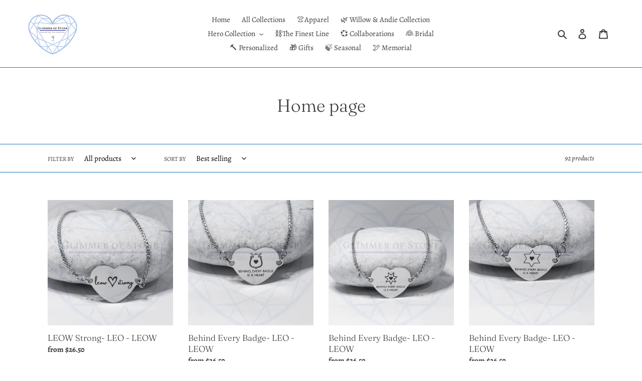

--- FILE ---
content_type: text/html; charset=utf-8
request_url: https://glimmerofstone.com/collections/frontpage?page=2
body_size: 23227
content:
<!doctype html>
<html class="no-js" lang="en">
<head>
  <meta charset="utf-8">
  <meta http-equiv="X-UA-Compatible" content="IE=edge,chrome=1">
  <meta name="viewport" content="width=device-width,initial-scale=1">
  <meta name="theme-color" content="#76afd5">

  <link rel="preconnect" href="https://cdn.shopify.com" crossorigin>
  <link rel="preconnect" href="https://fonts.shopify.com" crossorigin>
  <link rel="preconnect" href="https://monorail-edge.shopifysvc.com"><link rel="preload" href="//glimmerofstone.com/cdn/shop/t/1/assets/theme.css?v=136619971045174987231608721342" as="style">
  <link rel="preload" as="font" href="//glimmerofstone.com/cdn/fonts/fraunces/fraunces_n3.eb6167b8e91a4d1bd5856f011cf4040a1c7f82c4.woff2" type="font/woff2" crossorigin>
  <link rel="preload" as="font" href="//glimmerofstone.com/cdn/fonts/alegreya/alegreya_n4.9d59d35c9865f13cc7223c9847768350c0c7301a.woff2" type="font/woff2" crossorigin>
  <link rel="preload" as="font" href="//glimmerofstone.com/cdn/fonts/alegreya/alegreya_n7.94acea1149930a7b242e750715301e9002cdbb09.woff2" type="font/woff2" crossorigin>
  <link rel="preload" href="//glimmerofstone.com/cdn/shop/t/1/assets/theme.js?v=136441056019758165691608721343" as="script">
  <link rel="preload" href="//glimmerofstone.com/cdn/shop/t/1/assets/lazysizes.js?v=63098554868324070131608721341" as="script"><link rel="canonical" href="https://glimmerofstone.com/collections/frontpage?page=2"><link rel="shortcut icon" href="//glimmerofstone.com/cdn/shop/files/IMG_20200722_201620_421_32x32.jpg?v=1614327117" type="image/png"><title>Home page
&ndash; Page 2
&ndash; Glimmer of Stone</title><!-- /snippets/social-meta-tags.liquid -->




<meta property="og:site_name" content="Glimmer of Stone">
<meta property="og:url" content="https://glimmerofstone.com/collections/frontpage?page=2">
<meta property="og:title" content="Home page">
<meta property="og:type" content="product.group">
<meta property="og:description" content="Makers of personalized fine jewelry. Made with Love, Light, & Glimmer. Specializing in  First Responder, Frontline Workers, Military Support, Something Blue Bridal Collection, Positive Affirmation, & Memorial keepsakes. ">

<meta property="og:image" content="http://glimmerofstone.com/cdn/shop/files/IMG_20200722_201620_421_1200x1200.jpg?v=1614327117">
<meta property="og:image:secure_url" content="https://glimmerofstone.com/cdn/shop/files/IMG_20200722_201620_421_1200x1200.jpg?v=1614327117">


<meta name="twitter:card" content="summary_large_image">
<meta name="twitter:title" content="Home page">
<meta name="twitter:description" content="Makers of personalized fine jewelry. Made with Love, Light, & Glimmer. Specializing in  First Responder, Frontline Workers, Military Support, Something Blue Bridal Collection, Positive Affirmation, & Memorial keepsakes. ">

  
<style data-shopify>
:root {
    --color-text: #3a3a3a;
    --color-text-rgb: 58, 58, 58;
    --color-body-text: #333232;
    --color-sale-text: #EA0606;
    --color-small-button-text-border: #3a3a3a;
    --color-text-field: #ffffff;
    --color-text-field-text: #000000;
    --color-text-field-text-rgb: 0, 0, 0;

    --color-btn-primary: #76afd5;
    --color-btn-primary-darker: #4f98c9;
    --color-btn-primary-text: #ffffff;

    --color-blankstate: rgba(51, 50, 50, 0.35);
    --color-blankstate-border: rgba(51, 50, 50, 0.2);
    --color-blankstate-background: rgba(51, 50, 50, 0.1);

    --color-text-focus:#606060;
    --color-overlay-text-focus:#e6e6e6;
    --color-btn-primary-focus:#4f98c9;
    --color-btn-social-focus:#125b8c;
    --color-small-button-text-border-focus:#606060;
    --predictive-search-focus:#f2f2f2;

    --color-body: #ffffff;
    --color-bg: #ffffff;
    --color-bg-rgb: 255, 255, 255;
    --color-bg-alt: rgba(51, 50, 50, 0.05);
    --color-bg-currency-selector: rgba(51, 50, 50, 0.2);

    --color-overlay-title-text: #ffffff;
    --color-image-overlay: #1878b9;
    --color-image-overlay-rgb: 24, 120, 185;--opacity-image-overlay: 0.41;--hover-overlay-opacity: 0.81;

    --color-border: #1878b9;
    --color-border-form: #1878b9;
    --color-border-form-darker: #125b8c;

    --svg-select-icon: url(//glimmerofstone.com/cdn/shop/t/1/assets/ico-select.svg?v=29003672709104678581608721359);
    --slick-img-url: url(//glimmerofstone.com/cdn/shop/t/1/assets/ajax-loader.gif?v=41356863302472015721608721338);

    --font-weight-body--bold: 700;
    --font-weight-body--bolder: 700;

    --font-stack-header: Fraunces, serif;
    --font-style-header: normal;
    --font-weight-header: 300;

    --font-stack-body: Alegreya, serif;
    --font-style-body: normal;
    --font-weight-body: 400;

    --font-size-header: 26;

    --font-size-base: 15;

    --font-h1-desktop: 35;
    --font-h1-mobile: 32;
    --font-h2-desktop: 20;
    --font-h2-mobile: 18;
    --font-h3-mobile: 20;
    --font-h4-desktop: 17;
    --font-h4-mobile: 15;
    --font-h5-desktop: 15;
    --font-h5-mobile: 13;
    --font-h6-desktop: 14;
    --font-h6-mobile: 12;

    --font-mega-title-large-desktop: 65;

    --font-rich-text-large: 17;
    --font-rich-text-small: 13;

    
--color-video-bg: #f2f2f2;

    
    --global-color-image-loader-primary: rgba(58, 58, 58, 0.06);
    --global-color-image-loader-secondary: rgba(58, 58, 58, 0.12);
  }
</style>


  <style>*,::after,::before{box-sizing:border-box}body{margin:0}body,html{background-color:var(--color-body)}body,button{font-size:calc(var(--font-size-base) * 1px);font-family:var(--font-stack-body);font-style:var(--font-style-body);font-weight:var(--font-weight-body);color:var(--color-text);line-height:1.5}body,button{-webkit-font-smoothing:antialiased;-webkit-text-size-adjust:100%}.border-bottom{border-bottom:1px solid var(--color-border)}.btn--link{background-color:transparent;border:0;margin:0;color:var(--color-text);text-align:left}.text-right{text-align:right}.icon{display:inline-block;width:20px;height:20px;vertical-align:middle;fill:currentColor}.icon__fallback-text,.visually-hidden{position:absolute!important;overflow:hidden;clip:rect(0 0 0 0);height:1px;width:1px;margin:-1px;padding:0;border:0}svg.icon:not(.icon--full-color) circle,svg.icon:not(.icon--full-color) ellipse,svg.icon:not(.icon--full-color) g,svg.icon:not(.icon--full-color) line,svg.icon:not(.icon--full-color) path,svg.icon:not(.icon--full-color) polygon,svg.icon:not(.icon--full-color) polyline,svg.icon:not(.icon--full-color) rect,symbol.icon:not(.icon--full-color) circle,symbol.icon:not(.icon--full-color) ellipse,symbol.icon:not(.icon--full-color) g,symbol.icon:not(.icon--full-color) line,symbol.icon:not(.icon--full-color) path,symbol.icon:not(.icon--full-color) polygon,symbol.icon:not(.icon--full-color) polyline,symbol.icon:not(.icon--full-color) rect{fill:inherit;stroke:inherit}li{list-style:none}.list--inline{padding:0;margin:0}.list--inline>li{display:inline-block;margin-bottom:0;vertical-align:middle}a{color:var(--color-text);text-decoration:none}.h1,.h2,h1,h2{margin:0 0 17.5px;font-family:var(--font-stack-header);font-style:var(--font-style-header);font-weight:var(--font-weight-header);line-height:1.2;overflow-wrap:break-word;word-wrap:break-word}.h1 a,.h2 a,h1 a,h2 a{color:inherit;text-decoration:none;font-weight:inherit}.h1,h1{font-size:calc(((var(--font-h1-desktop))/ (var(--font-size-base))) * 1em);text-transform:none;letter-spacing:0}@media only screen and (max-width:749px){.h1,h1{font-size:calc(((var(--font-h1-mobile))/ (var(--font-size-base))) * 1em)}}.h2,h2{font-size:calc(((var(--font-h2-desktop))/ (var(--font-size-base))) * 1em);text-transform:uppercase;letter-spacing:.1em}@media only screen and (max-width:749px){.h2,h2{font-size:calc(((var(--font-h2-mobile))/ (var(--font-size-base))) * 1em)}}p{color:var(--color-body-text);margin:0 0 19.44444px}@media only screen and (max-width:749px){p{font-size:calc(((var(--font-size-base) - 1)/ (var(--font-size-base))) * 1em)}}p:last-child{margin-bottom:0}@media only screen and (max-width:749px){.small--hide{display:none!important}}.grid{list-style:none;margin:0;padding:0;margin-left:-30px}.grid::after{content:'';display:table;clear:both}@media only screen and (max-width:749px){.grid{margin-left:-22px}}.grid::after{content:'';display:table;clear:both}.grid--no-gutters{margin-left:0}.grid--no-gutters .grid__item{padding-left:0}.grid--table{display:table;table-layout:fixed;width:100%}.grid--table>.grid__item{float:none;display:table-cell;vertical-align:middle}.grid__item{float:left;padding-left:30px;width:100%}@media only screen and (max-width:749px){.grid__item{padding-left:22px}}.grid__item[class*="--push"]{position:relative}@media only screen and (min-width:750px){.medium-up--one-quarter{width:25%}.medium-up--push-one-third{width:33.33%}.medium-up--one-half{width:50%}.medium-up--push-one-third{left:33.33%;position:relative}}.site-header{position:relative;background-color:var(--color-body)}@media only screen and (max-width:749px){.site-header{border-bottom:1px solid var(--color-border)}}@media only screen and (min-width:750px){.site-header{padding:0 55px}.site-header.logo--center{padding-top:30px}}.site-header__logo{margin:15px 0}.logo-align--center .site-header__logo{text-align:center;margin:0 auto}@media only screen and (max-width:749px){.logo-align--center .site-header__logo{text-align:left;margin:15px 0}}@media only screen and (max-width:749px){.site-header__logo{padding-left:22px;text-align:left}.site-header__logo img{margin:0}}.site-header__logo-link{display:inline-block;word-break:break-word}@media only screen and (min-width:750px){.logo-align--center .site-header__logo-link{margin:0 auto}}.site-header__logo-image{display:block}@media only screen and (min-width:750px){.site-header__logo-image{margin:0 auto}}.site-header__logo-image img{width:100%}.site-header__logo-image--centered img{margin:0 auto}.site-header__logo img{display:block}.site-header__icons{position:relative;white-space:nowrap}@media only screen and (max-width:749px){.site-header__icons{width:auto;padding-right:13px}.site-header__icons .btn--link,.site-header__icons .site-header__cart{font-size:calc(((var(--font-size-base))/ (var(--font-size-base))) * 1em)}}.site-header__icons-wrapper{position:relative;display:-webkit-flex;display:-ms-flexbox;display:flex;width:100%;-ms-flex-align:center;-webkit-align-items:center;-moz-align-items:center;-ms-align-items:center;-o-align-items:center;align-items:center;-webkit-justify-content:flex-end;-ms-justify-content:flex-end;justify-content:flex-end}.site-header__account,.site-header__cart,.site-header__search{position:relative}.site-header__search.site-header__icon{display:none}@media only screen and (min-width:1400px){.site-header__search.site-header__icon{display:block}}.site-header__search-toggle{display:block}@media only screen and (min-width:750px){.site-header__account,.site-header__cart{padding:10px 11px}}.site-header__cart-title,.site-header__search-title{position:absolute!important;overflow:hidden;clip:rect(0 0 0 0);height:1px;width:1px;margin:-1px;padding:0;border:0;display:block;vertical-align:middle}.site-header__cart-title{margin-right:3px}.site-header__cart-count{display:flex;align-items:center;justify-content:center;position:absolute;right:.4rem;top:.2rem;font-weight:700;background-color:var(--color-btn-primary);color:var(--color-btn-primary-text);border-radius:50%;min-width:1em;height:1em}.site-header__cart-count span{font-family:HelveticaNeue,"Helvetica Neue",Helvetica,Arial,sans-serif;font-size:calc(11em / 16);line-height:1}@media only screen and (max-width:749px){.site-header__cart-count{top:calc(7em / 16);right:0;border-radius:50%;min-width:calc(19em / 16);height:calc(19em / 16)}}@media only screen and (max-width:749px){.site-header__cart-count span{padding:.25em calc(6em / 16);font-size:12px}}.site-header__menu{display:none}@media only screen and (max-width:749px){.site-header__icon{display:inline-block;vertical-align:middle;padding:10px 11px;margin:0}}@media only screen and (min-width:750px){.site-header__icon .icon-search{margin-right:3px}}.announcement-bar{z-index:10;position:relative;text-align:center;border-bottom:1px solid transparent;padding:2px}.announcement-bar__link{display:block}.announcement-bar__message{display:block;padding:11px 22px;font-size:calc(((16)/ (var(--font-size-base))) * 1em);font-weight:var(--font-weight-header)}@media only screen and (min-width:750px){.announcement-bar__message{padding-left:55px;padding-right:55px}}.site-nav{position:relative;padding:0;text-align:center;margin:25px 0}.site-nav a{padding:3px 10px}.site-nav__link{display:block;white-space:nowrap}.site-nav--centered .site-nav__link{padding-top:0}.site-nav__link .icon-chevron-down{width:calc(8em / 16);height:calc(8em / 16);margin-left:.5rem}.site-nav__label{border-bottom:1px solid transparent}.site-nav__link--active .site-nav__label{border-bottom-color:var(--color-text)}.site-nav__link--button{border:none;background-color:transparent;padding:3px 10px}.site-header__mobile-nav{z-index:11;position:relative;background-color:var(--color-body)}@media only screen and (max-width:749px){.site-header__mobile-nav{display:-webkit-flex;display:-ms-flexbox;display:flex;width:100%;-ms-flex-align:center;-webkit-align-items:center;-moz-align-items:center;-ms-align-items:center;-o-align-items:center;align-items:center}}.mobile-nav--open .icon-close{display:none}.main-content{opacity:0}.main-content .shopify-section{display:none}.main-content .shopify-section:first-child{display:inherit}.critical-hidden{display:none}</style>

  <script>
    window.performance.mark('debut:theme_stylesheet_loaded.start');

    function onLoadStylesheet() {
      performance.mark('debut:theme_stylesheet_loaded.end');
      performance.measure('debut:theme_stylesheet_loaded', 'debut:theme_stylesheet_loaded.start', 'debut:theme_stylesheet_loaded.end');

      var url = "//glimmerofstone.com/cdn/shop/t/1/assets/theme.css?v=136619971045174987231608721342";
      var link = document.querySelector('link[href="' + url + '"]');
      link.loaded = true;
      link.dispatchEvent(new Event('load'));
    }
  </script>

  <link rel="stylesheet" href="//glimmerofstone.com/cdn/shop/t/1/assets/theme.css?v=136619971045174987231608721342" type="text/css" media="print" onload="this.media='all';onLoadStylesheet()">

  <style>
    @font-face {
  font-family: Fraunces;
  font-weight: 300;
  font-style: normal;
  font-display: swap;
  src: url("//glimmerofstone.com/cdn/fonts/fraunces/fraunces_n3.eb6167b8e91a4d1bd5856f011cf4040a1c7f82c4.woff2") format("woff2"),
       url("//glimmerofstone.com/cdn/fonts/fraunces/fraunces_n3.358d9e4f36c5950dc30ac8bff0428c25af172c96.woff") format("woff");
}

    @font-face {
  font-family: Alegreya;
  font-weight: 400;
  font-style: normal;
  font-display: swap;
  src: url("//glimmerofstone.com/cdn/fonts/alegreya/alegreya_n4.9d59d35c9865f13cc7223c9847768350c0c7301a.woff2") format("woff2"),
       url("//glimmerofstone.com/cdn/fonts/alegreya/alegreya_n4.a883043573688913d15d350b7a40349399b2ef99.woff") format("woff");
}

    @font-face {
  font-family: Alegreya;
  font-weight: 700;
  font-style: normal;
  font-display: swap;
  src: url("//glimmerofstone.com/cdn/fonts/alegreya/alegreya_n7.94acea1149930a7b242e750715301e9002cdbb09.woff2") format("woff2"),
       url("//glimmerofstone.com/cdn/fonts/alegreya/alegreya_n7.44924b4ad31cd43b056fd2b37a197352574886fd.woff") format("woff");
}

    @font-face {
  font-family: Alegreya;
  font-weight: 700;
  font-style: normal;
  font-display: swap;
  src: url("//glimmerofstone.com/cdn/fonts/alegreya/alegreya_n7.94acea1149930a7b242e750715301e9002cdbb09.woff2") format("woff2"),
       url("//glimmerofstone.com/cdn/fonts/alegreya/alegreya_n7.44924b4ad31cd43b056fd2b37a197352574886fd.woff") format("woff");
}

    @font-face {
  font-family: Alegreya;
  font-weight: 400;
  font-style: italic;
  font-display: swap;
  src: url("//glimmerofstone.com/cdn/fonts/alegreya/alegreya_i4.8dee6f2ed2ce33b7dc66259131d71ed090011461.woff2") format("woff2"),
       url("//glimmerofstone.com/cdn/fonts/alegreya/alegreya_i4.f1e64827a79062bc46c078ea2821c6711f0f09ad.woff") format("woff");
}

    @font-face {
  font-family: Alegreya;
  font-weight: 700;
  font-style: italic;
  font-display: swap;
  src: url("//glimmerofstone.com/cdn/fonts/alegreya/alegreya_i7.5e65007906c5f78bc33208b7b54b20b3c445ca0e.woff2") format("woff2"),
       url("//glimmerofstone.com/cdn/fonts/alegreya/alegreya_i7.4848fae5074f900a889cf3e9420385da30033d27.woff") format("woff");
}

  </style>

  <script>
    var theme = {
      breakpoints: {
        medium: 750,
        large: 990,
        widescreen: 1400
      },
      strings: {
        addToCart: "Add to cart",
        soldOut: "Sold out",
        unavailable: "Unavailable",
        regularPrice: "Regular price",
        salePrice: "Sale price",
        sale: "Sale",
        fromLowestPrice: "from [price]",
        vendor: "Vendor",
        showMore: "Show More",
        showLess: "Show Less",
        searchFor: "Search for",
        addressError: "Error looking up that address",
        addressNoResults: "No results for that address",
        addressQueryLimit: "You have exceeded the Google API usage limit. Consider upgrading to a \u003ca href=\"https:\/\/developers.google.com\/maps\/premium\/usage-limits\"\u003ePremium Plan\u003c\/a\u003e.",
        authError: "There was a problem authenticating your Google Maps account.",
        newWindow: "Opens in a new window.",
        external: "Opens external website.",
        newWindowExternal: "Opens external website in a new window.",
        removeLabel: "Remove [product]",
        update: "Update",
        quantity: "Quantity",
        discountedTotal: "Discounted total",
        regularTotal: "Regular total",
        priceColumn: "See Price column for discount details.",
        quantityMinimumMessage: "Quantity must be 1 or more",
        cartError: "There was an error while updating your cart. Please try again.",
        removedItemMessage: "Removed \u003cspan class=\"cart__removed-product-details\"\u003e([quantity]) [link]\u003c\/span\u003e from your cart.",
        unitPrice: "Unit price",
        unitPriceSeparator: "per",
        oneCartCount: "1 item",
        otherCartCount: "[count] items",
        quantityLabel: "Quantity: [count]",
        products: "Products",
        loading: "Loading",
        number_of_results: "[result_number] of [results_count]",
        number_of_results_found: "[results_count] results found",
        one_result_found: "1 result found"
      },
      moneyFormat: "${{amount}}",
      moneyFormatWithCurrency: "${{amount}} USD",
      settings: {
        predictiveSearchEnabled: true,
        predictiveSearchShowPrice: false,
        predictiveSearchShowVendor: false
      },
      stylesheet: "//glimmerofstone.com/cdn/shop/t/1/assets/theme.css?v=136619971045174987231608721342"
    }

    document.documentElement.className = document.documentElement.className.replace('no-js', 'js');
  </script><script src="//glimmerofstone.com/cdn/shop/t/1/assets/theme.js?v=136441056019758165691608721343" defer="defer"></script>
  <script src="//glimmerofstone.com/cdn/shop/t/1/assets/lazysizes.js?v=63098554868324070131608721341" async="async"></script>

  <script type="text/javascript">
    if (window.MSInputMethodContext && document.documentMode) {
      var scripts = document.getElementsByTagName('script')[0];
      var polyfill = document.createElement("script");
      polyfill.defer = true;
      polyfill.src = "//glimmerofstone.com/cdn/shop/t/1/assets/ie11CustomProperties.min.js?v=146208399201472936201608721341";

      scripts.parentNode.insertBefore(polyfill, scripts);
    }
  </script>

  <script>window.performance && window.performance.mark && window.performance.mark('shopify.content_for_header.start');</script><meta id="shopify-digital-wallet" name="shopify-digital-wallet" content="/51939999908/digital_wallets/dialog">
<link rel="alternate" type="application/atom+xml" title="Feed" href="/collections/frontpage.atom" />
<link rel="prev" href="/collections/frontpage?page=1">
<link rel="next" href="/collections/frontpage?page=3">
<link rel="alternate" type="application/json+oembed" href="https://glimmerofstone.com/collections/frontpage.oembed?page=2">
<script async="async" src="/checkouts/internal/preloads.js?locale=en-US"></script>
<script id="shopify-features" type="application/json">{"accessToken":"502550e01fb44e62dbc12edf200606ee","betas":["rich-media-storefront-analytics"],"domain":"glimmerofstone.com","predictiveSearch":true,"shopId":51939999908,"locale":"en"}</script>
<script>var Shopify = Shopify || {};
Shopify.shop = "glimmer-of-stone.myshopify.com";
Shopify.locale = "en";
Shopify.currency = {"active":"USD","rate":"1.0"};
Shopify.country = "US";
Shopify.theme = {"name":"Debut","id":116777058468,"schema_name":"Debut","schema_version":"17.7.0","theme_store_id":796,"role":"main"};
Shopify.theme.handle = "null";
Shopify.theme.style = {"id":null,"handle":null};
Shopify.cdnHost = "glimmerofstone.com/cdn";
Shopify.routes = Shopify.routes || {};
Shopify.routes.root = "/";</script>
<script type="module">!function(o){(o.Shopify=o.Shopify||{}).modules=!0}(window);</script>
<script>!function(o){function n(){var o=[];function n(){o.push(Array.prototype.slice.apply(arguments))}return n.q=o,n}var t=o.Shopify=o.Shopify||{};t.loadFeatures=n(),t.autoloadFeatures=n()}(window);</script>
<script id="shop-js-analytics" type="application/json">{"pageType":"collection"}</script>
<script defer="defer" async type="module" src="//glimmerofstone.com/cdn/shopifycloud/shop-js/modules/v2/client.init-shop-cart-sync_IZsNAliE.en.esm.js"></script>
<script defer="defer" async type="module" src="//glimmerofstone.com/cdn/shopifycloud/shop-js/modules/v2/chunk.common_0OUaOowp.esm.js"></script>
<script type="module">
  await import("//glimmerofstone.com/cdn/shopifycloud/shop-js/modules/v2/client.init-shop-cart-sync_IZsNAliE.en.esm.js");
await import("//glimmerofstone.com/cdn/shopifycloud/shop-js/modules/v2/chunk.common_0OUaOowp.esm.js");

  window.Shopify.SignInWithShop?.initShopCartSync?.({"fedCMEnabled":true,"windoidEnabled":true});

</script>
<script>(function() {
  var isLoaded = false;
  function asyncLoad() {
    if (isLoaded) return;
    isLoaded = true;
    var urls = ["https:\/\/cdncozyantitheft.addons.business\/js\/script_tags\/glimmer-of-stone\/cz0g5ZAlizI2J0lRc3J99bTg8jkjH9lr.js?shop=glimmer-of-stone.myshopify.com","https:\/\/d1639lhkj5l89m.cloudfront.net\/js\/storefront\/uppromote.js?shop=glimmer-of-stone.myshopify.com"];
    for (var i = 0; i < urls.length; i++) {
      var s = document.createElement('script');
      s.type = 'text/javascript';
      s.async = true;
      s.src = urls[i];
      var x = document.getElementsByTagName('script')[0];
      x.parentNode.insertBefore(s, x);
    }
  };
  if(window.attachEvent) {
    window.attachEvent('onload', asyncLoad);
  } else {
    window.addEventListener('load', asyncLoad, false);
  }
})();</script>
<script id="__st">var __st={"a":51939999908,"offset":-18000,"reqid":"9d783352-af0d-41b6-8bee-1550d2caab5b-1768355170","pageurl":"glimmerofstone.com\/collections\/frontpage?page=2","u":"00fa52ea490e","p":"collection","rtyp":"collection","rid":234629890212};</script>
<script>window.ShopifyPaypalV4VisibilityTracking = true;</script>
<script id="captcha-bootstrap">!function(){'use strict';const t='contact',e='account',n='new_comment',o=[[t,t],['blogs',n],['comments',n],[t,'customer']],c=[[e,'customer_login'],[e,'guest_login'],[e,'recover_customer_password'],[e,'create_customer']],r=t=>t.map((([t,e])=>`form[action*='/${t}']:not([data-nocaptcha='true']) input[name='form_type'][value='${e}']`)).join(','),a=t=>()=>t?[...document.querySelectorAll(t)].map((t=>t.form)):[];function s(){const t=[...o],e=r(t);return a(e)}const i='password',u='form_key',d=['recaptcha-v3-token','g-recaptcha-response','h-captcha-response',i],f=()=>{try{return window.sessionStorage}catch{return}},m='__shopify_v',_=t=>t.elements[u];function p(t,e,n=!1){try{const o=window.sessionStorage,c=JSON.parse(o.getItem(e)),{data:r}=function(t){const{data:e,action:n}=t;return t[m]||n?{data:e,action:n}:{data:t,action:n}}(c);for(const[e,n]of Object.entries(r))t.elements[e]&&(t.elements[e].value=n);n&&o.removeItem(e)}catch(o){console.error('form repopulation failed',{error:o})}}const l='form_type',E='cptcha';function T(t){t.dataset[E]=!0}const w=window,h=w.document,L='Shopify',v='ce_forms',y='captcha';let A=!1;((t,e)=>{const n=(g='f06e6c50-85a8-45c8-87d0-21a2b65856fe',I='https://cdn.shopify.com/shopifycloud/storefront-forms-hcaptcha/ce_storefront_forms_captcha_hcaptcha.v1.5.2.iife.js',D={infoText:'Protected by hCaptcha',privacyText:'Privacy',termsText:'Terms'},(t,e,n)=>{const o=w[L][v],c=o.bindForm;if(c)return c(t,g,e,D).then(n);var r;o.q.push([[t,g,e,D],n]),r=I,A||(h.body.append(Object.assign(h.createElement('script'),{id:'captcha-provider',async:!0,src:r})),A=!0)});var g,I,D;w[L]=w[L]||{},w[L][v]=w[L][v]||{},w[L][v].q=[],w[L][y]=w[L][y]||{},w[L][y].protect=function(t,e){n(t,void 0,e),T(t)},Object.freeze(w[L][y]),function(t,e,n,w,h,L){const[v,y,A,g]=function(t,e,n){const i=e?o:[],u=t?c:[],d=[...i,...u],f=r(d),m=r(i),_=r(d.filter((([t,e])=>n.includes(e))));return[a(f),a(m),a(_),s()]}(w,h,L),I=t=>{const e=t.target;return e instanceof HTMLFormElement?e:e&&e.form},D=t=>v().includes(t);t.addEventListener('submit',(t=>{const e=I(t);if(!e)return;const n=D(e)&&!e.dataset.hcaptchaBound&&!e.dataset.recaptchaBound,o=_(e),c=g().includes(e)&&(!o||!o.value);(n||c)&&t.preventDefault(),c&&!n&&(function(t){try{if(!f())return;!function(t){const e=f();if(!e)return;const n=_(t);if(!n)return;const o=n.value;o&&e.removeItem(o)}(t);const e=Array.from(Array(32),(()=>Math.random().toString(36)[2])).join('');!function(t,e){_(t)||t.append(Object.assign(document.createElement('input'),{type:'hidden',name:u})),t.elements[u].value=e}(t,e),function(t,e){const n=f();if(!n)return;const o=[...t.querySelectorAll(`input[type='${i}']`)].map((({name:t})=>t)),c=[...d,...o],r={};for(const[a,s]of new FormData(t).entries())c.includes(a)||(r[a]=s);n.setItem(e,JSON.stringify({[m]:1,action:t.action,data:r}))}(t,e)}catch(e){console.error('failed to persist form',e)}}(e),e.submit())}));const S=(t,e)=>{t&&!t.dataset[E]&&(n(t,e.some((e=>e===t))),T(t))};for(const o of['focusin','change'])t.addEventListener(o,(t=>{const e=I(t);D(e)&&S(e,y())}));const B=e.get('form_key'),M=e.get(l),P=B&&M;t.addEventListener('DOMContentLoaded',(()=>{const t=y();if(P)for(const e of t)e.elements[l].value===M&&p(e,B);[...new Set([...A(),...v().filter((t=>'true'===t.dataset.shopifyCaptcha))])].forEach((e=>S(e,t)))}))}(h,new URLSearchParams(w.location.search),n,t,e,['guest_login'])})(!0,!0)}();</script>
<script integrity="sha256-4kQ18oKyAcykRKYeNunJcIwy7WH5gtpwJnB7kiuLZ1E=" data-source-attribution="shopify.loadfeatures" defer="defer" src="//glimmerofstone.com/cdn/shopifycloud/storefront/assets/storefront/load_feature-a0a9edcb.js" crossorigin="anonymous"></script>
<script data-source-attribution="shopify.dynamic_checkout.dynamic.init">var Shopify=Shopify||{};Shopify.PaymentButton=Shopify.PaymentButton||{isStorefrontPortableWallets:!0,init:function(){window.Shopify.PaymentButton.init=function(){};var t=document.createElement("script");t.src="https://glimmerofstone.com/cdn/shopifycloud/portable-wallets/latest/portable-wallets.en.js",t.type="module",document.head.appendChild(t)}};
</script>
<script data-source-attribution="shopify.dynamic_checkout.buyer_consent">
  function portableWalletsHideBuyerConsent(e){var t=document.getElementById("shopify-buyer-consent"),n=document.getElementById("shopify-subscription-policy-button");t&&n&&(t.classList.add("hidden"),t.setAttribute("aria-hidden","true"),n.removeEventListener("click",e))}function portableWalletsShowBuyerConsent(e){var t=document.getElementById("shopify-buyer-consent"),n=document.getElementById("shopify-subscription-policy-button");t&&n&&(t.classList.remove("hidden"),t.removeAttribute("aria-hidden"),n.addEventListener("click",e))}window.Shopify?.PaymentButton&&(window.Shopify.PaymentButton.hideBuyerConsent=portableWalletsHideBuyerConsent,window.Shopify.PaymentButton.showBuyerConsent=portableWalletsShowBuyerConsent);
</script>
<script data-source-attribution="shopify.dynamic_checkout.cart.bootstrap">document.addEventListener("DOMContentLoaded",(function(){function t(){return document.querySelector("shopify-accelerated-checkout-cart, shopify-accelerated-checkout")}if(t())Shopify.PaymentButton.init();else{new MutationObserver((function(e,n){t()&&(Shopify.PaymentButton.init(),n.disconnect())})).observe(document.body,{childList:!0,subtree:!0})}}));
</script>

<script>window.performance && window.performance.mark && window.performance.mark('shopify.content_for_header.end');</script>
<link rel="stylesheet" href="//glimmerofstone.com/cdn/shop/t/1/assets/sca-pp.css?v=26248894406678077071609702193">
 <script>
  
  SCAPPShop = {};
    
  </script>
<script src="//glimmerofstone.com/cdn/shop/t/1/assets/sca-pp-initial.js?v=44055980046105472121609702190" type="text/javascript"></script>
   


<link href="https://monorail-edge.shopifysvc.com" rel="dns-prefetch">
<script>(function(){if ("sendBeacon" in navigator && "performance" in window) {try {var session_token_from_headers = performance.getEntriesByType('navigation')[0].serverTiming.find(x => x.name == '_s').description;} catch {var session_token_from_headers = undefined;}var session_cookie_matches = document.cookie.match(/_shopify_s=([^;]*)/);var session_token_from_cookie = session_cookie_matches && session_cookie_matches.length === 2 ? session_cookie_matches[1] : "";var session_token = session_token_from_headers || session_token_from_cookie || "";function handle_abandonment_event(e) {var entries = performance.getEntries().filter(function(entry) {return /monorail-edge.shopifysvc.com/.test(entry.name);});if (!window.abandonment_tracked && entries.length === 0) {window.abandonment_tracked = true;var currentMs = Date.now();var navigation_start = performance.timing.navigationStart;var payload = {shop_id: 51939999908,url: window.location.href,navigation_start,duration: currentMs - navigation_start,session_token,page_type: "collection"};window.navigator.sendBeacon("https://monorail-edge.shopifysvc.com/v1/produce", JSON.stringify({schema_id: "online_store_buyer_site_abandonment/1.1",payload: payload,metadata: {event_created_at_ms: currentMs,event_sent_at_ms: currentMs}}));}}window.addEventListener('pagehide', handle_abandonment_event);}}());</script>
<script id="web-pixels-manager-setup">(function e(e,d,r,n,o){if(void 0===o&&(o={}),!Boolean(null===(a=null===(i=window.Shopify)||void 0===i?void 0:i.analytics)||void 0===a?void 0:a.replayQueue)){var i,a;window.Shopify=window.Shopify||{};var t=window.Shopify;t.analytics=t.analytics||{};var s=t.analytics;s.replayQueue=[],s.publish=function(e,d,r){return s.replayQueue.push([e,d,r]),!0};try{self.performance.mark("wpm:start")}catch(e){}var l=function(){var e={modern:/Edge?\/(1{2}[4-9]|1[2-9]\d|[2-9]\d{2}|\d{4,})\.\d+(\.\d+|)|Firefox\/(1{2}[4-9]|1[2-9]\d|[2-9]\d{2}|\d{4,})\.\d+(\.\d+|)|Chrom(ium|e)\/(9{2}|\d{3,})\.\d+(\.\d+|)|(Maci|X1{2}).+ Version\/(15\.\d+|(1[6-9]|[2-9]\d|\d{3,})\.\d+)([,.]\d+|)( \(\w+\)|)( Mobile\/\w+|) Safari\/|Chrome.+OPR\/(9{2}|\d{3,})\.\d+\.\d+|(CPU[ +]OS|iPhone[ +]OS|CPU[ +]iPhone|CPU IPhone OS|CPU iPad OS)[ +]+(15[._]\d+|(1[6-9]|[2-9]\d|\d{3,})[._]\d+)([._]\d+|)|Android:?[ /-](13[3-9]|1[4-9]\d|[2-9]\d{2}|\d{4,})(\.\d+|)(\.\d+|)|Android.+Firefox\/(13[5-9]|1[4-9]\d|[2-9]\d{2}|\d{4,})\.\d+(\.\d+|)|Android.+Chrom(ium|e)\/(13[3-9]|1[4-9]\d|[2-9]\d{2}|\d{4,})\.\d+(\.\d+|)|SamsungBrowser\/([2-9]\d|\d{3,})\.\d+/,legacy:/Edge?\/(1[6-9]|[2-9]\d|\d{3,})\.\d+(\.\d+|)|Firefox\/(5[4-9]|[6-9]\d|\d{3,})\.\d+(\.\d+|)|Chrom(ium|e)\/(5[1-9]|[6-9]\d|\d{3,})\.\d+(\.\d+|)([\d.]+$|.*Safari\/(?![\d.]+ Edge\/[\d.]+$))|(Maci|X1{2}).+ Version\/(10\.\d+|(1[1-9]|[2-9]\d|\d{3,})\.\d+)([,.]\d+|)( \(\w+\)|)( Mobile\/\w+|) Safari\/|Chrome.+OPR\/(3[89]|[4-9]\d|\d{3,})\.\d+\.\d+|(CPU[ +]OS|iPhone[ +]OS|CPU[ +]iPhone|CPU IPhone OS|CPU iPad OS)[ +]+(10[._]\d+|(1[1-9]|[2-9]\d|\d{3,})[._]\d+)([._]\d+|)|Android:?[ /-](13[3-9]|1[4-9]\d|[2-9]\d{2}|\d{4,})(\.\d+|)(\.\d+|)|Mobile Safari.+OPR\/([89]\d|\d{3,})\.\d+\.\d+|Android.+Firefox\/(13[5-9]|1[4-9]\d|[2-9]\d{2}|\d{4,})\.\d+(\.\d+|)|Android.+Chrom(ium|e)\/(13[3-9]|1[4-9]\d|[2-9]\d{2}|\d{4,})\.\d+(\.\d+|)|Android.+(UC? ?Browser|UCWEB|U3)[ /]?(15\.([5-9]|\d{2,})|(1[6-9]|[2-9]\d|\d{3,})\.\d+)\.\d+|SamsungBrowser\/(5\.\d+|([6-9]|\d{2,})\.\d+)|Android.+MQ{2}Browser\/(14(\.(9|\d{2,})|)|(1[5-9]|[2-9]\d|\d{3,})(\.\d+|))(\.\d+|)|K[Aa][Ii]OS\/(3\.\d+|([4-9]|\d{2,})\.\d+)(\.\d+|)/},d=e.modern,r=e.legacy,n=navigator.userAgent;return n.match(d)?"modern":n.match(r)?"legacy":"unknown"}(),u="modern"===l?"modern":"legacy",c=(null!=n?n:{modern:"",legacy:""})[u],f=function(e){return[e.baseUrl,"/wpm","/b",e.hashVersion,"modern"===e.buildTarget?"m":"l",".js"].join("")}({baseUrl:d,hashVersion:r,buildTarget:u}),m=function(e){var d=e.version,r=e.bundleTarget,n=e.surface,o=e.pageUrl,i=e.monorailEndpoint;return{emit:function(e){var a=e.status,t=e.errorMsg,s=(new Date).getTime(),l=JSON.stringify({metadata:{event_sent_at_ms:s},events:[{schema_id:"web_pixels_manager_load/3.1",payload:{version:d,bundle_target:r,page_url:o,status:a,surface:n,error_msg:t},metadata:{event_created_at_ms:s}}]});if(!i)return console&&console.warn&&console.warn("[Web Pixels Manager] No Monorail endpoint provided, skipping logging."),!1;try{return self.navigator.sendBeacon.bind(self.navigator)(i,l)}catch(e){}var u=new XMLHttpRequest;try{return u.open("POST",i,!0),u.setRequestHeader("Content-Type","text/plain"),u.send(l),!0}catch(e){return console&&console.warn&&console.warn("[Web Pixels Manager] Got an unhandled error while logging to Monorail."),!1}}}}({version:r,bundleTarget:l,surface:e.surface,pageUrl:self.location.href,monorailEndpoint:e.monorailEndpoint});try{o.browserTarget=l,function(e){var d=e.src,r=e.async,n=void 0===r||r,o=e.onload,i=e.onerror,a=e.sri,t=e.scriptDataAttributes,s=void 0===t?{}:t,l=document.createElement("script"),u=document.querySelector("head"),c=document.querySelector("body");if(l.async=n,l.src=d,a&&(l.integrity=a,l.crossOrigin="anonymous"),s)for(var f in s)if(Object.prototype.hasOwnProperty.call(s,f))try{l.dataset[f]=s[f]}catch(e){}if(o&&l.addEventListener("load",o),i&&l.addEventListener("error",i),u)u.appendChild(l);else{if(!c)throw new Error("Did not find a head or body element to append the script");c.appendChild(l)}}({src:f,async:!0,onload:function(){if(!function(){var e,d;return Boolean(null===(d=null===(e=window.Shopify)||void 0===e?void 0:e.analytics)||void 0===d?void 0:d.initialized)}()){var d=window.webPixelsManager.init(e)||void 0;if(d){var r=window.Shopify.analytics;r.replayQueue.forEach((function(e){var r=e[0],n=e[1],o=e[2];d.publishCustomEvent(r,n,o)})),r.replayQueue=[],r.publish=d.publishCustomEvent,r.visitor=d.visitor,r.initialized=!0}}},onerror:function(){return m.emit({status:"failed",errorMsg:"".concat(f," has failed to load")})},sri:function(e){var d=/^sha384-[A-Za-z0-9+/=]+$/;return"string"==typeof e&&d.test(e)}(c)?c:"",scriptDataAttributes:o}),m.emit({status:"loading"})}catch(e){m.emit({status:"failed",errorMsg:(null==e?void 0:e.message)||"Unknown error"})}}})({shopId: 51939999908,storefrontBaseUrl: "https://glimmerofstone.com",extensionsBaseUrl: "https://extensions.shopifycdn.com/cdn/shopifycloud/web-pixels-manager",monorailEndpoint: "https://monorail-edge.shopifysvc.com/unstable/produce_batch",surface: "storefront-renderer",enabledBetaFlags: ["2dca8a86","a0d5f9d2"],webPixelsConfigList: [{"id":"1266811044","configuration":"{\"shopId\":\"30161\",\"env\":\"production\",\"metaData\":\"[]\"}","eventPayloadVersion":"v1","runtimeContext":"STRICT","scriptVersion":"8e11013497942cd9be82d03af35714e6","type":"APP","apiClientId":2773553,"privacyPurposes":[],"dataSharingAdjustments":{"protectedCustomerApprovalScopes":["read_customer_address","read_customer_email","read_customer_name","read_customer_personal_data","read_customer_phone"]}},{"id":"shopify-app-pixel","configuration":"{}","eventPayloadVersion":"v1","runtimeContext":"STRICT","scriptVersion":"0450","apiClientId":"shopify-pixel","type":"APP","privacyPurposes":["ANALYTICS","MARKETING"]},{"id":"shopify-custom-pixel","eventPayloadVersion":"v1","runtimeContext":"LAX","scriptVersion":"0450","apiClientId":"shopify-pixel","type":"CUSTOM","privacyPurposes":["ANALYTICS","MARKETING"]}],isMerchantRequest: false,initData: {"shop":{"name":"Glimmer of Stone","paymentSettings":{"currencyCode":"USD"},"myshopifyDomain":"glimmer-of-stone.myshopify.com","countryCode":"US","storefrontUrl":"https:\/\/glimmerofstone.com"},"customer":null,"cart":null,"checkout":null,"productVariants":[],"purchasingCompany":null},},"https://glimmerofstone.com/cdn","7cecd0b6w90c54c6cpe92089d5m57a67346",{"modern":"","legacy":""},{"shopId":"51939999908","storefrontBaseUrl":"https:\/\/glimmerofstone.com","extensionBaseUrl":"https:\/\/extensions.shopifycdn.com\/cdn\/shopifycloud\/web-pixels-manager","surface":"storefront-renderer","enabledBetaFlags":"[\"2dca8a86\", \"a0d5f9d2\"]","isMerchantRequest":"false","hashVersion":"7cecd0b6w90c54c6cpe92089d5m57a67346","publish":"custom","events":"[[\"page_viewed\",{}],[\"collection_viewed\",{\"collection\":{\"id\":\"234629890212\",\"title\":\"Home page\",\"productVariants\":[{\"price\":{\"amount\":26.5,\"currencyCode\":\"USD\"},\"product\":{\"title\":\"LEOW Strong- LEO - LEOW\",\"vendor\":\"Glimmer of Stone\",\"id\":\"6017711145124\",\"untranslatedTitle\":\"LEOW Strong- LEO - LEOW\",\"url\":\"\/products\/leow-strong-leo-leow\",\"type\":\"\"},\"id\":\"37604430905508\",\"image\":{\"src\":\"\/\/glimmerofstone.com\/cdn\/shop\/products\/20210129_035811_0000.png?v=1612247515\"},\"sku\":null,\"title\":\"Bracelet\",\"untranslatedTitle\":\"Bracelet\"},{\"price\":{\"amount\":26.5,\"currencyCode\":\"USD\"},\"product\":{\"title\":\"Behind Every Badge- LEO - LEOW\",\"vendor\":\"Glimmer of Stone\",\"id\":\"6017702494372\",\"untranslatedTitle\":\"Behind Every Badge- LEO - LEOW\",\"url\":\"\/products\/behind-every-badge-leo-leow-2\",\"type\":\"\"},\"id\":\"37604402725028\",\"image\":{\"src\":\"\/\/glimmerofstone.com\/cdn\/shop\/products\/20210129_033335_0000.png?v=1612247326\"},\"sku\":null,\"title\":\"Bracelet\",\"untranslatedTitle\":\"Bracelet\"},{\"price\":{\"amount\":26.5,\"currencyCode\":\"USD\"},\"product\":{\"title\":\"Behind Every Badge- LEO - LEOW\",\"vendor\":\"Glimmer of Stone\",\"id\":\"6017699905700\",\"untranslatedTitle\":\"Behind Every Badge- LEO - LEOW\",\"url\":\"\/products\/behind-every-badge-leo-leow-1\",\"type\":\"\"},\"id\":\"37604394533028\",\"image\":{\"src\":\"\/\/glimmerofstone.com\/cdn\/shop\/products\/20210129_033451_0000.png?v=1612247255\"},\"sku\":null,\"title\":\"Bracelet\",\"untranslatedTitle\":\"Bracelet\"},{\"price\":{\"amount\":26.5,\"currencyCode\":\"USD\"},\"product\":{\"title\":\"Behind Every Badge- LEO - LEOW\",\"vendor\":\"Glimmer of Stone\",\"id\":\"6017696399524\",\"untranslatedTitle\":\"Behind Every Badge- LEO - LEOW\",\"url\":\"\/products\/copy-of-behind-every-badge-leo-leow\",\"type\":\"\"},\"id\":\"37604386734244\",\"image\":{\"src\":\"\/\/glimmerofstone.com\/cdn\/shop\/products\/20210129_033425_0000.png?v=1612247196\"},\"sku\":null,\"title\":\"Bracelet\",\"untranslatedTitle\":\"Bracelet\"},{\"price\":{\"amount\":26.5,\"currencyCode\":\"USD\"},\"product\":{\"title\":\"Behind Every Badge- LEO - LEOW\",\"vendor\":\"Glimmer of Stone\",\"id\":\"6017690992804\",\"untranslatedTitle\":\"Behind Every Badge- LEO - LEOW\",\"url\":\"\/products\/behind-every-badge-leo-leow\",\"type\":\"\"},\"id\":\"37604372512932\",\"image\":{\"src\":\"\/\/glimmerofstone.com\/cdn\/shop\/products\/20210129_033405_0000.png?v=1612247128\"},\"sku\":null,\"title\":\"Bracelet\",\"untranslatedTitle\":\"Bracelet\"},{\"price\":{\"amount\":19.65,\"currencyCode\":\"USD\"},\"product\":{\"title\":\"Family Written in the Stars- Zodiac Constellation Stars Inspired Minimalist Bar Necklace\",\"vendor\":\"Glimmer of Stone\",\"id\":\"5963480072356\",\"untranslatedTitle\":\"Family Written in the Stars- Zodiac Constellation Stars Inspired Minimalist Bar Necklace\",\"url\":\"\/products\/family-written-in-the-stars-zodiac-constellation-stars-inspired-minimalist-bar-necklace\",\"type\":\"\"},\"id\":\"37382612091044\",\"image\":{\"src\":\"\/\/glimmerofstone.com\/cdn\/shop\/products\/20201218_233101_0000.png?v=1609896252\"},\"sku\":\"\",\"title\":\"Alum\",\"untranslatedTitle\":\"Alum\"},{\"price\":{\"amount\":19.5,\"currencyCode\":\"USD\"},\"product\":{\"title\":\"Live Love Dispatch- Bracelet or Necklace\",\"vendor\":\"Glimmer of Stone\",\"id\":\"5961451733156\",\"untranslatedTitle\":\"Live Love Dispatch- Bracelet or Necklace\",\"url\":\"\/products\/live-love-dispatch-bracelet-or-necklace\",\"type\":\"\"},\"id\":\"37373957079204\",\"image\":{\"src\":\"\/\/glimmerofstone.com\/cdn\/shop\/products\/PhotoEditor_20201113_131131043.jpg?v=1609819689\"},\"sku\":\"\",\"title\":\"Bracelet\",\"untranslatedTitle\":\"Bracelet\"},{\"price\":{\"amount\":21.5,\"currencyCode\":\"USD\"},\"product\":{\"title\":\"Live Love Dispatch -Adjustable Bangle Bracelet\",\"vendor\":\"Glimmer of Stone\",\"id\":\"5961445015716\",\"untranslatedTitle\":\"Live Love Dispatch -Adjustable Bangle Bracelet\",\"url\":\"\/products\/live-love-dispatch-adjustable-bangle-bracelet\",\"type\":\"\"},\"id\":\"37373892100260\",\"image\":{\"src\":\"\/\/glimmerofstone.com\/cdn\/shop\/products\/PhotoEditor_20201113_130918616.jpg?v=1609819434\"},\"sku\":\"\",\"title\":\"Default Title\",\"untranslatedTitle\":\"Default Title\"}]}}]]"});</script><script>
  window.ShopifyAnalytics = window.ShopifyAnalytics || {};
  window.ShopifyAnalytics.meta = window.ShopifyAnalytics.meta || {};
  window.ShopifyAnalytics.meta.currency = 'USD';
  var meta = {"products":[{"id":6017711145124,"gid":"gid:\/\/shopify\/Product\/6017711145124","vendor":"Glimmer of Stone","type":"","handle":"leow-strong-leo-leow","variants":[{"id":37604430905508,"price":2650,"name":"LEOW Strong- LEO - LEOW - Bracelet","public_title":"Bracelet","sku":null},{"id":37604430938276,"price":3150,"name":"LEOW Strong- LEO - LEOW - Necklace","public_title":"Necklace","sku":null}],"remote":false},{"id":6017702494372,"gid":"gid:\/\/shopify\/Product\/6017702494372","vendor":"Glimmer of Stone","type":"","handle":"behind-every-badge-leo-leow-2","variants":[{"id":37604402725028,"price":2650,"name":"Behind Every Badge- LEO - LEOW - Bracelet","public_title":"Bracelet","sku":null},{"id":37604402757796,"price":3150,"name":"Behind Every Badge- LEO - LEOW - Necklace","public_title":"Necklace","sku":null}],"remote":false},{"id":6017699905700,"gid":"gid:\/\/shopify\/Product\/6017699905700","vendor":"Glimmer of Stone","type":"","handle":"behind-every-badge-leo-leow-1","variants":[{"id":37604394533028,"price":2650,"name":"Behind Every Badge- LEO - LEOW - Bracelet","public_title":"Bracelet","sku":null},{"id":37604394565796,"price":3150,"name":"Behind Every Badge- LEO - LEOW - Necklace","public_title":"Necklace","sku":null}],"remote":false},{"id":6017696399524,"gid":"gid:\/\/shopify\/Product\/6017696399524","vendor":"Glimmer of Stone","type":"","handle":"copy-of-behind-every-badge-leo-leow","variants":[{"id":37604386734244,"price":2650,"name":"Behind Every Badge- LEO - LEOW - Bracelet","public_title":"Bracelet","sku":null},{"id":37604386767012,"price":3150,"name":"Behind Every Badge- LEO - LEOW - Necklace","public_title":"Necklace","sku":null}],"remote":false},{"id":6017690992804,"gid":"gid:\/\/shopify\/Product\/6017690992804","vendor":"Glimmer of Stone","type":"","handle":"behind-every-badge-leo-leow","variants":[{"id":37604372512932,"price":2650,"name":"Behind Every Badge- LEO - LEOW - Bracelet","public_title":"Bracelet","sku":null},{"id":37604372545700,"price":3150,"name":"Behind Every Badge- LEO - LEOW - Necklace","public_title":"Necklace","sku":null}],"remote":false},{"id":5963480072356,"gid":"gid:\/\/shopify\/Product\/5963480072356","vendor":"Glimmer of Stone","type":"","handle":"family-written-in-the-stars-zodiac-constellation-stars-inspired-minimalist-bar-necklace","variants":[{"id":37382612091044,"price":1965,"name":"Family Written in the Stars- Zodiac Constellation Stars Inspired Minimalist Bar Necklace - Alum","public_title":"Alum","sku":""},{"id":37382611599524,"price":2650,"name":"Family Written in the Stars- Zodiac Constellation Stars Inspired Minimalist Bar Necklace - Stainless Steel","public_title":"Stainless Steel","sku":""},{"id":37382611632292,"price":3800,"name":"Family Written in the Stars- Zodiac Constellation Stars Inspired Minimalist Bar Necklace - Sterling Silver","public_title":"Sterling Silver","sku":""}],"remote":false},{"id":5961451733156,"gid":"gid:\/\/shopify\/Product\/5961451733156","vendor":"Glimmer of Stone","type":"","handle":"live-love-dispatch-bracelet-or-necklace","variants":[{"id":37373957079204,"price":1950,"name":"Live Love Dispatch- Bracelet or Necklace - Bracelet","public_title":"Bracelet","sku":""},{"id":37373957111972,"price":2350,"name":"Live Love Dispatch- Bracelet or Necklace - Necklace","public_title":"Necklace","sku":""}],"remote":false},{"id":5961445015716,"gid":"gid:\/\/shopify\/Product\/5961445015716","vendor":"Glimmer of Stone","type":"","handle":"live-love-dispatch-adjustable-bangle-bracelet","variants":[{"id":37373892100260,"price":2150,"name":"Live Love Dispatch -Adjustable Bangle Bracelet","public_title":null,"sku":""}],"remote":false}],"page":{"pageType":"collection","resourceType":"collection","resourceId":234629890212,"requestId":"9d783352-af0d-41b6-8bee-1550d2caab5b-1768355170"}};
  for (var attr in meta) {
    window.ShopifyAnalytics.meta[attr] = meta[attr];
  }
</script>
<script class="analytics">
  (function () {
    var customDocumentWrite = function(content) {
      var jquery = null;

      if (window.jQuery) {
        jquery = window.jQuery;
      } else if (window.Checkout && window.Checkout.$) {
        jquery = window.Checkout.$;
      }

      if (jquery) {
        jquery('body').append(content);
      }
    };

    var hasLoggedConversion = function(token) {
      if (token) {
        return document.cookie.indexOf('loggedConversion=' + token) !== -1;
      }
      return false;
    }

    var setCookieIfConversion = function(token) {
      if (token) {
        var twoMonthsFromNow = new Date(Date.now());
        twoMonthsFromNow.setMonth(twoMonthsFromNow.getMonth() + 2);

        document.cookie = 'loggedConversion=' + token + '; expires=' + twoMonthsFromNow;
      }
    }

    var trekkie = window.ShopifyAnalytics.lib = window.trekkie = window.trekkie || [];
    if (trekkie.integrations) {
      return;
    }
    trekkie.methods = [
      'identify',
      'page',
      'ready',
      'track',
      'trackForm',
      'trackLink'
    ];
    trekkie.factory = function(method) {
      return function() {
        var args = Array.prototype.slice.call(arguments);
        args.unshift(method);
        trekkie.push(args);
        return trekkie;
      };
    };
    for (var i = 0; i < trekkie.methods.length; i++) {
      var key = trekkie.methods[i];
      trekkie[key] = trekkie.factory(key);
    }
    trekkie.load = function(config) {
      trekkie.config = config || {};
      trekkie.config.initialDocumentCookie = document.cookie;
      var first = document.getElementsByTagName('script')[0];
      var script = document.createElement('script');
      script.type = 'text/javascript';
      script.onerror = function(e) {
        var scriptFallback = document.createElement('script');
        scriptFallback.type = 'text/javascript';
        scriptFallback.onerror = function(error) {
                var Monorail = {
      produce: function produce(monorailDomain, schemaId, payload) {
        var currentMs = new Date().getTime();
        var event = {
          schema_id: schemaId,
          payload: payload,
          metadata: {
            event_created_at_ms: currentMs,
            event_sent_at_ms: currentMs
          }
        };
        return Monorail.sendRequest("https://" + monorailDomain + "/v1/produce", JSON.stringify(event));
      },
      sendRequest: function sendRequest(endpointUrl, payload) {
        // Try the sendBeacon API
        if (window && window.navigator && typeof window.navigator.sendBeacon === 'function' && typeof window.Blob === 'function' && !Monorail.isIos12()) {
          var blobData = new window.Blob([payload], {
            type: 'text/plain'
          });

          if (window.navigator.sendBeacon(endpointUrl, blobData)) {
            return true;
          } // sendBeacon was not successful

        } // XHR beacon

        var xhr = new XMLHttpRequest();

        try {
          xhr.open('POST', endpointUrl);
          xhr.setRequestHeader('Content-Type', 'text/plain');
          xhr.send(payload);
        } catch (e) {
          console.log(e);
        }

        return false;
      },
      isIos12: function isIos12() {
        return window.navigator.userAgent.lastIndexOf('iPhone; CPU iPhone OS 12_') !== -1 || window.navigator.userAgent.lastIndexOf('iPad; CPU OS 12_') !== -1;
      }
    };
    Monorail.produce('monorail-edge.shopifysvc.com',
      'trekkie_storefront_load_errors/1.1',
      {shop_id: 51939999908,
      theme_id: 116777058468,
      app_name: "storefront",
      context_url: window.location.href,
      source_url: "//glimmerofstone.com/cdn/s/trekkie.storefront.55c6279c31a6628627b2ba1c5ff367020da294e2.min.js"});

        };
        scriptFallback.async = true;
        scriptFallback.src = '//glimmerofstone.com/cdn/s/trekkie.storefront.55c6279c31a6628627b2ba1c5ff367020da294e2.min.js';
        first.parentNode.insertBefore(scriptFallback, first);
      };
      script.async = true;
      script.src = '//glimmerofstone.com/cdn/s/trekkie.storefront.55c6279c31a6628627b2ba1c5ff367020da294e2.min.js';
      first.parentNode.insertBefore(script, first);
    };
    trekkie.load(
      {"Trekkie":{"appName":"storefront","development":false,"defaultAttributes":{"shopId":51939999908,"isMerchantRequest":null,"themeId":116777058468,"themeCityHash":"14354915064178033482","contentLanguage":"en","currency":"USD","eventMetadataId":"e3fa42c2-d68e-457c-a0a9-134f560d4fff"},"isServerSideCookieWritingEnabled":true,"monorailRegion":"shop_domain","enabledBetaFlags":["65f19447"]},"Session Attribution":{},"S2S":{"facebookCapiEnabled":true,"source":"trekkie-storefront-renderer","apiClientId":580111}}
    );

    var loaded = false;
    trekkie.ready(function() {
      if (loaded) return;
      loaded = true;

      window.ShopifyAnalytics.lib = window.trekkie;

      var originalDocumentWrite = document.write;
      document.write = customDocumentWrite;
      try { window.ShopifyAnalytics.merchantGoogleAnalytics.call(this); } catch(error) {};
      document.write = originalDocumentWrite;

      window.ShopifyAnalytics.lib.page(null,{"pageType":"collection","resourceType":"collection","resourceId":234629890212,"requestId":"9d783352-af0d-41b6-8bee-1550d2caab5b-1768355170","shopifyEmitted":true});

      var match = window.location.pathname.match(/checkouts\/(.+)\/(thank_you|post_purchase)/)
      var token = match? match[1]: undefined;
      if (!hasLoggedConversion(token)) {
        setCookieIfConversion(token);
        window.ShopifyAnalytics.lib.track("Viewed Product Category",{"currency":"USD","category":"Collection: frontpage","collectionName":"frontpage","collectionId":234629890212,"nonInteraction":true},undefined,undefined,{"shopifyEmitted":true});
      }
    });


        var eventsListenerScript = document.createElement('script');
        eventsListenerScript.async = true;
        eventsListenerScript.src = "//glimmerofstone.com/cdn/shopifycloud/storefront/assets/shop_events_listener-3da45d37.js";
        document.getElementsByTagName('head')[0].appendChild(eventsListenerScript);

})();</script>
<script
  defer
  src="https://glimmerofstone.com/cdn/shopifycloud/perf-kit/shopify-perf-kit-3.0.3.min.js"
  data-application="storefront-renderer"
  data-shop-id="51939999908"
  data-render-region="gcp-us-central1"
  data-page-type="collection"
  data-theme-instance-id="116777058468"
  data-theme-name="Debut"
  data-theme-version="17.7.0"
  data-monorail-region="shop_domain"
  data-resource-timing-sampling-rate="10"
  data-shs="true"
  data-shs-beacon="true"
  data-shs-export-with-fetch="true"
  data-shs-logs-sample-rate="1"
  data-shs-beacon-endpoint="https://glimmerofstone.com/api/collect"
></script>
</head>

<body class="template-collection">

  <a class="in-page-link visually-hidden skip-link" href="#MainContent">Skip to content</a><style data-shopify>

  .cart-popup {
    box-shadow: 1px 1px 10px 2px rgba(24, 120, 185, 0.5);
  }</style><div class="cart-popup-wrapper cart-popup-wrapper--hidden critical-hidden" role="dialog" aria-modal="true" aria-labelledby="CartPopupHeading" data-cart-popup-wrapper>
  <div class="cart-popup" data-cart-popup tabindex="-1">
    <div class="cart-popup__header">
      <h2 id="CartPopupHeading" class="cart-popup__heading">Just added to your cart</h2>
      <button class="cart-popup__close" aria-label="Close" data-cart-popup-close><svg aria-hidden="true" focusable="false" role="presentation" class="icon icon-close" viewBox="0 0 40 40"><path d="M23.868 20.015L39.117 4.78c1.11-1.108 1.11-2.77 0-3.877-1.109-1.108-2.773-1.108-3.882 0L19.986 16.137 4.737.904C3.628-.204 1.965-.204.856.904c-1.11 1.108-1.11 2.77 0 3.877l15.249 15.234L.855 35.248c-1.108 1.108-1.108 2.77 0 3.877.555.554 1.248.831 1.942.831s1.386-.277 1.94-.83l15.25-15.234 15.248 15.233c.555.554 1.248.831 1.941.831s1.387-.277 1.941-.83c1.11-1.109 1.11-2.77 0-3.878L23.868 20.015z" class="layer"/></svg></button>
    </div>
    <div class="cart-popup-item">
      <div class="cart-popup-item__image-wrapper hide" data-cart-popup-image-wrapper data-image-loading-animation></div>
      <div class="cart-popup-item__description">
        <div>
          <h3 class="cart-popup-item__title" data-cart-popup-title></h3>
          <ul class="product-details" aria-label="Product details" data-cart-popup-product-details></ul>
        </div>
        <div class="cart-popup-item__quantity">
          <span class="visually-hidden" data-cart-popup-quantity-label></span>
          <span aria-hidden="true">Qty:</span>
          <span aria-hidden="true" data-cart-popup-quantity></span>
        </div>
      </div>
    </div>

    <a href="/cart" class="cart-popup__cta-link btn btn--secondary-accent">
      View cart (<span data-cart-popup-cart-quantity></span>)
    </a>

    <div class="cart-popup__dismiss">
      <button class="cart-popup__dismiss-button text-link text-link--accent" data-cart-popup-dismiss>
        Continue shopping
      </button>
    </div>
  </div>
</div>

<div id="shopify-section-header" class="shopify-section">
  <style>
    
      .site-header__logo-image {
        max-width: 100px;
      }
    

    
      .site-header__logo-image {
        margin: 0;
      }
    
  </style>


<div id="SearchDrawer" class="search-bar drawer drawer--top critical-hidden" role="dialog" aria-modal="true" aria-label="Search" data-predictive-search-drawer>
  <div class="search-bar__interior">
    <div class="search-form__container" data-search-form-container>
      <form class="search-form search-bar__form" action="/search" method="get" role="search">
        <div class="search-form__input-wrapper">
          <input
            type="text"
            name="q"
            placeholder="Search"
            role="combobox"
            aria-autocomplete="list"
            aria-owns="predictive-search-results"
            aria-expanded="false"
            aria-label="Search"
            aria-haspopup="listbox"
            class="search-form__input search-bar__input"
            data-predictive-search-drawer-input
          />
          <input type="hidden" name="options[prefix]" value="last" aria-hidden="true" />
          <div class="predictive-search-wrapper predictive-search-wrapper--drawer" data-predictive-search-mount="drawer"></div>
        </div>

        <button class="search-bar__submit search-form__submit"
          type="submit"
          data-search-form-submit>
          <svg aria-hidden="true" focusable="false" role="presentation" class="icon icon-search" viewBox="0 0 37 40"><path d="M35.6 36l-9.8-9.8c4.1-5.4 3.6-13.2-1.3-18.1-5.4-5.4-14.2-5.4-19.7 0-5.4 5.4-5.4 14.2 0 19.7 2.6 2.6 6.1 4.1 9.8 4.1 3 0 5.9-1 8.3-2.8l9.8 9.8c.4.4.9.6 1.4.6s1-.2 1.4-.6c.9-.9.9-2.1.1-2.9zm-20.9-8.2c-2.6 0-5.1-1-7-2.9-3.9-3.9-3.9-10.1 0-14C9.6 9 12.2 8 14.7 8s5.1 1 7 2.9c3.9 3.9 3.9 10.1 0 14-1.9 1.9-4.4 2.9-7 2.9z"/></svg>
          <span class="icon__fallback-text">Submit</span>
        </button>
      </form>

      <div class="search-bar__actions">
        <button type="button" class="btn--link search-bar__close js-drawer-close">
          <svg aria-hidden="true" focusable="false" role="presentation" class="icon icon-close" viewBox="0 0 40 40"><path d="M23.868 20.015L39.117 4.78c1.11-1.108 1.11-2.77 0-3.877-1.109-1.108-2.773-1.108-3.882 0L19.986 16.137 4.737.904C3.628-.204 1.965-.204.856.904c-1.11 1.108-1.11 2.77 0 3.877l15.249 15.234L.855 35.248c-1.108 1.108-1.108 2.77 0 3.877.555.554 1.248.831 1.942.831s1.386-.277 1.94-.83l15.25-15.234 15.248 15.233c.555.554 1.248.831 1.941.831s1.387-.277 1.941-.83c1.11-1.109 1.11-2.77 0-3.878L23.868 20.015z" class="layer"/></svg>
          <span class="icon__fallback-text">Close search</span>
        </button>
      </div>
    </div>
  </div>
</div>


<div data-section-id="header" data-section-type="header-section" data-header-section>
  
    
  

  <header class="site-header border-bottom logo--left" role="banner">
    <div class="grid grid--no-gutters grid--table site-header__mobile-nav">
      

      <div class="grid__item medium-up--one-quarter logo-align--left">
        
        
          <div class="h2 site-header__logo">
        
          
<a href="/" class="site-header__logo-image" data-image-loading-animation>
              
              <img class="lazyload js"
                   src="//glimmerofstone.com/cdn/shop/files/IMG_20200722_201620_421_300x300.jpg?v=1614327117"
                   data-src="//glimmerofstone.com/cdn/shop/files/IMG_20200722_201620_421_{width}x.jpg?v=1614327117"
                   data-widths="[180, 360, 540, 720, 900, 1080, 1296, 1512, 1728, 2048]"
                   data-aspectratio="1.2177734375"
                   data-sizes="auto"
                   alt="Glimmer of Stone Made with Love, Light, &amp; Glimmer. Personalized jewelry for all occasions."
                   style="max-width: 100px">
              <noscript>
                
                <img src="//glimmerofstone.com/cdn/shop/files/IMG_20200722_201620_421_100x.jpg?v=1614327117"
                     srcset="//glimmerofstone.com/cdn/shop/files/IMG_20200722_201620_421_100x.jpg?v=1614327117 1x, //glimmerofstone.com/cdn/shop/files/IMG_20200722_201620_421_100x@2x.jpg?v=1614327117 2x"
                     alt="Glimmer of Stone Made with Love, Light, & Glimmer. Personalized jewelry for all occasions."
                     style="max-width: 100px;">
              </noscript>
            </a>
          
        
          </div>
        
      </div>

      
        <nav class="grid__item medium-up--one-half small--hide" id="AccessibleNav" role="navigation">
          
<ul class="site-nav list--inline" id="SiteNav">
  



    
      <li >
        <a href="/"
          class="site-nav__link site-nav__link--main"
          
        >
          <span class="site-nav__label">Home</span>
        </a>
      </li>
    
  



    
      <li >
        <a href="/collections/all"
          class="site-nav__link site-nav__link--main"
          
        >
          <span class="site-nav__label">All Collections</span>
        </a>
      </li>
    
  



    
      <li >
        <a href="/collections/apparel-accessories"
          class="site-nav__link site-nav__link--main"
          
        >
          <span class="site-nav__label">👚Apparel</span>
        </a>
      </li>
    
  



    
      <li >
        <a href="/collections/willow-andie-collection"
          class="site-nav__link site-nav__link--main"
          
        >
          <span class="site-nav__label">🌿 Willow &amp; Andie Collection</span>
        </a>
      </li>
    
  



    
      <li class="site-nav--has-dropdown" data-has-dropdowns>
        <button class="site-nav__link site-nav__link--main site-nav__link--button" type="button" aria-expanded="false" aria-controls="SiteNavLabel-hero-collection">
          <span class="site-nav__label">Hero Collection</span><svg aria-hidden="true" focusable="false" role="presentation" class="icon icon-chevron-down" viewBox="0 0 9 9"><path d="M8.542 2.558a.625.625 0 0 1 0 .884l-3.6 3.6a.626.626 0 0 1-.884 0l-3.6-3.6a.625.625 0 1 1 .884-.884L4.5 5.716l3.158-3.158a.625.625 0 0 1 .884 0z" fill="#fff"/></svg>
        </button>

        <div class="site-nav__dropdown critical-hidden" id="SiteNavLabel-hero-collection">
          
            <ul>
              
                <li>
                  <a href="/collections/leo/Leo"
                  class="site-nav__link site-nav__child-link"
                  
                >
                    <span class="site-nav__label">💙 LEO</span>
                  </a>
                </li>
              
                <li>
                  <a href="/collections/military"
                  class="site-nav__link site-nav__child-link"
                  
                >
                    <span class="site-nav__label">💚 Military</span>
                  </a>
                </li>
              
                <li>
                  <a href="/collections/medical-frontline"
                  class="site-nav__link site-nav__child-link"
                  
                >
                    <span class="site-nav__label">⚕️Medical</span>
                  </a>
                </li>
              
                <li>
                  <a href="/collections/dispatch"
                  class="site-nav__link site-nav__child-link"
                  
                >
                    <span class="site-nav__label">💛 Dispatch</span>
                  </a>
                </li>
              
                <li>
                  <a href="/collections/fire-department"
                  class="site-nav__link site-nav__child-link site-nav__link--last"
                  
                >
                    <span class="site-nav__label">♥️ Fire Department</span>
                  </a>
                </li>
              
            </ul>
          
        </div>
      </li>
    
  



    
      <li >
        <a href="/collections/the-finest-line-sterling-silver"
          class="site-nav__link site-nav__link--main"
          
        >
          <span class="site-nav__label">⛓️The Finest Line</span>
        </a>
      </li>
    
  



    
      <li >
        <a href="/collections/charity-fundraiser"
          class="site-nav__link site-nav__link--main"
          
        >
          <span class="site-nav__label">💞 Collaborations</span>
        </a>
      </li>
    
  



    
      <li >
        <a href="/collections/bridal"
          class="site-nav__link site-nav__link--main"
          
        >
          <span class="site-nav__label">👰 Bridal</span>
        </a>
      </li>
    
  



    
      <li >
        <a href="/collections/personalized"
          class="site-nav__link site-nav__link--main"
          
        >
          <span class="site-nav__label">🔨 Personalized</span>
        </a>
      </li>
    
  



    
      <li >
        <a href="/collections/accessories"
          class="site-nav__link site-nav__link--main"
          
        >
          <span class="site-nav__label">🎁 Gifts</span>
        </a>
      </li>
    
  



    
      <li >
        <a href="/collections/seasonal"
          class="site-nav__link site-nav__link--main"
          
        >
          <span class="site-nav__label">🍃 Seasonal</span>
        </a>
      </li>
    
  



    
      <li >
        <a href="/collections/memorial-keepsakes"
          class="site-nav__link site-nav__link--main"
          
        >
          <span class="site-nav__label">🕊️ Memorial</span>
        </a>
      </li>
    
  
</ul>

        </nav>
      

      <div class="grid__item medium-up--one-quarter text-right site-header__icons site-header__icons--plus">
        <div class="site-header__icons-wrapper">

          <button type="button" class="btn--link site-header__icon site-header__search-toggle js-drawer-open-top" data-predictive-search-open-drawer>
            <svg aria-hidden="true" focusable="false" role="presentation" class="icon icon-search" viewBox="0 0 37 40"><path d="M35.6 36l-9.8-9.8c4.1-5.4 3.6-13.2-1.3-18.1-5.4-5.4-14.2-5.4-19.7 0-5.4 5.4-5.4 14.2 0 19.7 2.6 2.6 6.1 4.1 9.8 4.1 3 0 5.9-1 8.3-2.8l9.8 9.8c.4.4.9.6 1.4.6s1-.2 1.4-.6c.9-.9.9-2.1.1-2.9zm-20.9-8.2c-2.6 0-5.1-1-7-2.9-3.9-3.9-3.9-10.1 0-14C9.6 9 12.2 8 14.7 8s5.1 1 7 2.9c3.9 3.9 3.9 10.1 0 14-1.9 1.9-4.4 2.9-7 2.9z"/></svg>
            <span class="icon__fallback-text">Search</span>
          </button>

          
            
              <a href="/account/login" class="site-header__icon site-header__account">
                <svg aria-hidden="true" focusable="false" role="presentation" class="icon icon-login" viewBox="0 0 28.33 37.68"><path d="M14.17 14.9a7.45 7.45 0 1 0-7.5-7.45 7.46 7.46 0 0 0 7.5 7.45zm0-10.91a3.45 3.45 0 1 1-3.5 3.46A3.46 3.46 0 0 1 14.17 4zM14.17 16.47A14.18 14.18 0 0 0 0 30.68c0 1.41.66 4 5.11 5.66a27.17 27.17 0 0 0 9.06 1.34c6.54 0 14.17-1.84 14.17-7a14.18 14.18 0 0 0-14.17-14.21zm0 17.21c-6.3 0-10.17-1.77-10.17-3a10.17 10.17 0 1 1 20.33 0c.01 1.23-3.86 3-10.16 3z"/></svg>
                <span class="icon__fallback-text">Log in</span>
              </a>
            
          

          <a href="/cart" class="site-header__icon site-header__cart">
            <svg aria-hidden="true" focusable="false" role="presentation" class="icon icon-cart" viewBox="0 0 37 40"><path d="M36.5 34.8L33.3 8h-5.9C26.7 3.9 23 .8 18.5.8S10.3 3.9 9.6 8H3.7L.5 34.8c-.2 1.5.4 2.4.9 3 .5.5 1.4 1.2 3.1 1.2h28c1.3 0 2.4-.4 3.1-1.3.7-.7 1-1.8.9-2.9zm-18-30c2.2 0 4.1 1.4 4.7 3.2h-9.5c.7-1.9 2.6-3.2 4.8-3.2zM4.5 35l2.8-23h2.2v3c0 1.1.9 2 2 2s2-.9 2-2v-3h10v3c0 1.1.9 2 2 2s2-.9 2-2v-3h2.2l2.8 23h-28z"/></svg>
            <span class="icon__fallback-text">Cart</span>
            <div id="CartCount" class="site-header__cart-count hide critical-hidden" data-cart-count-bubble>
              <span data-cart-count>0</span>
              <span class="icon__fallback-text medium-up--hide">items</span>
            </div>
          </a>

          
            <button type="button" class="btn--link site-header__icon site-header__menu js-mobile-nav-toggle mobile-nav--open" aria-controls="MobileNav"  aria-expanded="false" aria-label="Menu">
              <svg aria-hidden="true" focusable="false" role="presentation" class="icon icon-hamburger" viewBox="0 0 37 40"><path d="M33.5 25h-30c-1.1 0-2-.9-2-2s.9-2 2-2h30c1.1 0 2 .9 2 2s-.9 2-2 2zm0-11.5h-30c-1.1 0-2-.9-2-2s.9-2 2-2h30c1.1 0 2 .9 2 2s-.9 2-2 2zm0 23h-30c-1.1 0-2-.9-2-2s.9-2 2-2h30c1.1 0 2 .9 2 2s-.9 2-2 2z"/></svg>
              <svg aria-hidden="true" focusable="false" role="presentation" class="icon icon-close" viewBox="0 0 40 40"><path d="M23.868 20.015L39.117 4.78c1.11-1.108 1.11-2.77 0-3.877-1.109-1.108-2.773-1.108-3.882 0L19.986 16.137 4.737.904C3.628-.204 1.965-.204.856.904c-1.11 1.108-1.11 2.77 0 3.877l15.249 15.234L.855 35.248c-1.108 1.108-1.108 2.77 0 3.877.555.554 1.248.831 1.942.831s1.386-.277 1.94-.83l15.25-15.234 15.248 15.233c.555.554 1.248.831 1.941.831s1.387-.277 1.941-.83c1.11-1.109 1.11-2.77 0-3.878L23.868 20.015z" class="layer"/></svg>
            </button>
          
        </div>

      </div>
    </div>

    <nav class="mobile-nav-wrapper medium-up--hide critical-hidden" role="navigation">
      <ul id="MobileNav" class="mobile-nav">
        
<li class="mobile-nav__item border-bottom">
            
              <a href="/"
                class="mobile-nav__link"
                
              >
                <span class="mobile-nav__label">Home</span>
              </a>
            
          </li>
        
<li class="mobile-nav__item border-bottom">
            
              <a href="/collections/all"
                class="mobile-nav__link"
                
              >
                <span class="mobile-nav__label">All Collections</span>
              </a>
            
          </li>
        
<li class="mobile-nav__item border-bottom">
            
              <a href="/collections/apparel-accessories"
                class="mobile-nav__link"
                
              >
                <span class="mobile-nav__label">👚Apparel</span>
              </a>
            
          </li>
        
<li class="mobile-nav__item border-bottom">
            
              <a href="/collections/willow-andie-collection"
                class="mobile-nav__link"
                
              >
                <span class="mobile-nav__label">🌿 Willow &amp; Andie Collection</span>
              </a>
            
          </li>
        
<li class="mobile-nav__item border-bottom">
            
              
              <button type="button" class="btn--link js-toggle-submenu mobile-nav__link" data-target="hero-collection-5" data-level="1" aria-expanded="false">
                <span class="mobile-nav__label">Hero Collection</span>
                <div class="mobile-nav__icon">
                  <svg aria-hidden="true" focusable="false" role="presentation" class="icon icon-chevron-right" viewBox="0 0 14 14"><path d="M3.871.604c.44-.439 1.152-.439 1.591 0l5.515 5.515s-.049-.049.003.004l.082.08c.439.44.44 1.153 0 1.592l-5.6 5.6a1.125 1.125 0 0 1-1.59-1.59L8.675 7 3.87 2.195a1.125 1.125 0 0 1 0-1.59z" fill="#fff"/></svg>
                </div>
              </button>
              <ul class="mobile-nav__dropdown" data-parent="hero-collection-5" data-level="2">
                <li class="visually-hidden" tabindex="-1" data-menu-title="2">Hero Collection Menu</li>
                <li class="mobile-nav__item border-bottom">
                  <div class="mobile-nav__table">
                    <div class="mobile-nav__table-cell mobile-nav__return">
                      <button class="btn--link js-toggle-submenu mobile-nav__return-btn" type="button" aria-expanded="true" aria-label="Hero Collection">
                        <svg aria-hidden="true" focusable="false" role="presentation" class="icon icon-chevron-left" viewBox="0 0 14 14"><path d="M10.129.604a1.125 1.125 0 0 0-1.591 0L3.023 6.12s.049-.049-.003.004l-.082.08c-.439.44-.44 1.153 0 1.592l5.6 5.6a1.125 1.125 0 0 0 1.59-1.59L5.325 7l4.805-4.805c.44-.439.44-1.151 0-1.59z" fill="#fff"/></svg>
                      </button>
                    </div>
                    <span class="mobile-nav__sublist-link mobile-nav__sublist-header mobile-nav__sublist-header--main-nav-parent">
                      <span class="mobile-nav__label">Hero Collection</span>
                    </span>
                  </div>
                </li>

                
                  <li class="mobile-nav__item border-bottom">
                    
                      <a href="/collections/leo/Leo"
                        class="mobile-nav__sublist-link"
                        
                      >
                        <span class="mobile-nav__label">💙 LEO</span>
                      </a>
                    
                  </li>
                
                  <li class="mobile-nav__item border-bottom">
                    
                      <a href="/collections/military"
                        class="mobile-nav__sublist-link"
                        
                      >
                        <span class="mobile-nav__label">💚 Military</span>
                      </a>
                    
                  </li>
                
                  <li class="mobile-nav__item border-bottom">
                    
                      <a href="/collections/medical-frontline"
                        class="mobile-nav__sublist-link"
                        
                      >
                        <span class="mobile-nav__label">⚕️Medical</span>
                      </a>
                    
                  </li>
                
                  <li class="mobile-nav__item border-bottom">
                    
                      <a href="/collections/dispatch"
                        class="mobile-nav__sublist-link"
                        
                      >
                        <span class="mobile-nav__label">💛 Dispatch</span>
                      </a>
                    
                  </li>
                
                  <li class="mobile-nav__item">
                    
                      <a href="/collections/fire-department"
                        class="mobile-nav__sublist-link"
                        
                      >
                        <span class="mobile-nav__label">♥️ Fire Department</span>
                      </a>
                    
                  </li>
                
              </ul>
            
          </li>
        
<li class="mobile-nav__item border-bottom">
            
              <a href="/collections/the-finest-line-sterling-silver"
                class="mobile-nav__link"
                
              >
                <span class="mobile-nav__label">⛓️The Finest Line</span>
              </a>
            
          </li>
        
<li class="mobile-nav__item border-bottom">
            
              <a href="/collections/charity-fundraiser"
                class="mobile-nav__link"
                
              >
                <span class="mobile-nav__label">💞 Collaborations</span>
              </a>
            
          </li>
        
<li class="mobile-nav__item border-bottom">
            
              <a href="/collections/bridal"
                class="mobile-nav__link"
                
              >
                <span class="mobile-nav__label">👰 Bridal</span>
              </a>
            
          </li>
        
<li class="mobile-nav__item border-bottom">
            
              <a href="/collections/personalized"
                class="mobile-nav__link"
                
              >
                <span class="mobile-nav__label">🔨 Personalized</span>
              </a>
            
          </li>
        
<li class="mobile-nav__item border-bottom">
            
              <a href="/collections/accessories"
                class="mobile-nav__link"
                
              >
                <span class="mobile-nav__label">🎁 Gifts</span>
              </a>
            
          </li>
        
<li class="mobile-nav__item border-bottom">
            
              <a href="/collections/seasonal"
                class="mobile-nav__link"
                
              >
                <span class="mobile-nav__label">🍃 Seasonal</span>
              </a>
            
          </li>
        
<li class="mobile-nav__item">
            
              <a href="/collections/memorial-keepsakes"
                class="mobile-nav__link"
                
              >
                <span class="mobile-nav__label">🕊️ Memorial</span>
              </a>
            
          </li>
        
      </ul>
    </nav>
  </header>

  
</div>



<script type="application/ld+json">
{
  "@context": "http://schema.org",
  "@type": "Organization",
  "name": "Glimmer of Stone",
  
    
    "logo": "https:\/\/glimmerofstone.com\/cdn\/shop\/files\/IMG_20200722_201620_421_2494x.jpg?v=1614327117",
  
  "sameAs": [
    "",
    "https:\/\/facebook.com\/LoveLightGlimmer\/",
    "",
    "https:\/\/instagram.com\/glimmerofstone",
    "",
    "",
    "https:\/\/vm.tiktok.com\/ZMJs4bxUG\/",
    ""
  ],
  "url": "https:\/\/glimmerofstone.com"
}
</script>




</div>

  <div class="page-container drawer-page-content" id="PageContainer">

    <main class="main-content js-focus-hidden" id="MainContent" role="main" tabindex="-1">
      

<div id="shopify-section-collection-template" class="shopify-section">





<div data-section-id="collection-template" data-section-type="collection-template">
  <header class="collection-header">
      <div class="page-width">
        <div class="section-header text-center">
          <h1>
              <span class="visually-hidden">Collection: </span>
              Home page
          </h1>
          
          
        </div>
      </div>
    

    
      <div class="filters-toolbar-wrapper filters-toolbar--has-filter">
        <div class="page-width">
          <div class="filters-toolbar">
            <div class="filters-toolbar__item-wrapper">
              
                
                  <div class="filters-toolbar__item-child">
                    <label class="filters-toolbar__label select-label" for="FilterTags">Filter by</label>
                    <div class="filters-toolbar__input-wrapper select-group">
                      <select class="filters-toolbar__input hidden" name="FilterTags" id="FilterTags" aria-describedby="a11y-refresh-page-message a11y-selection-message" data-select-input>
                        <option value="/collections/frontpage">All products</option>
                        
<option value="/collections/frontpage/air-force">air Force</option>
                        
<option value="/collections/frontpage/air-force-wife">air Force wife</option>
                        
<option value="/collections/frontpage/air-national-guard">air national guard</option>
                        
<option value="/collections/frontpage/aquarius">Aquarius</option>
                        
<option value="/collections/frontpage/aries">Aries</option>
                        
<option value="/collections/frontpage/army">army</option>
                        
<option value="/collections/frontpage/army-fiance">army fiance</option>
                        
<option value="/collections/frontpage/army-wife">army wife</option>
                        
<option value="/collections/frontpage/back-the-blue">back the blue</option>
                        
<option value="/collections/frontpage/badge">badge</option>
                        
<option value="/collections/frontpage/bangle">bangle</option>
                        
<option value="/collections/frontpage/because-hes-mine">because he's mine</option>
                        
<option value="/collections/frontpage/bracelet">bracelet</option>
                        
<option value="/collections/frontpage/breast-cancer">breast cancer</option>
                        
<option value="/collections/frontpage/bridal">Bridal</option>
                        
<option value="/collections/frontpage/cancer">cancer</option>
                        
<option value="/collections/frontpage/cancer-awareness">cancer awareness</option>
                        
<option value="/collections/frontpage/cancer-support">cancer support</option>
                        
<option value="/collections/frontpage/capricorn">Capricorn</option>
                        
<option value="/collections/frontpage/captain">Captain</option>
                        
<option value="/collections/frontpage/charm">charm</option>
                        
<option value="/collections/frontpage/chief">chief</option>
                        
<option value="/collections/frontpage/cna">cna</option>
                        
<option value="/collections/frontpage/coast-guard">coast guard</option>
                        
<option value="/collections/frontpage/coastie">coastie</option>
                        
<option value="/collections/frontpage/collaboration">Collaboration</option>
                        
<option value="/collections/frontpage/comic-con">comic con</option>
                        
<option value="/collections/frontpage/constellation">Constellation</option>
                        
<option value="/collections/frontpage/cop">cop</option>
                        
<option value="/collections/frontpage/cop-wife">cop wife</option>
                        
<option value="/collections/frontpage/deployment">deployment</option>
                        
<option value="/collections/frontpage/deployment-sucks">deployment sucks</option>
                        
<option value="/collections/frontpage/deputy">deputy</option>
                        
<option value="/collections/frontpage/dispatch">dispatch</option>
                        
<option value="/collections/frontpage/doctor-who">doctor who</option>
                        
<option value="/collections/frontpage/dr-who">dr. who</option>
                        
<option value="/collections/frontpage/earrings">Earrings</option>
                        
<option value="/collections/frontpage/ems">ems</option>
                        
<option value="/collections/frontpage/engine">engine</option>
                        
<option value="/collections/frontpage/essential-worker">essential worker</option>
                        
<option value="/collections/frontpage/fantasy">fantasy</option>
                        
<option value="/collections/frontpage/featured">Featured</option>
                        
<option value="/collections/frontpage/fire-department">fire department</option>
                        
<option value="/collections/frontpage/fire-wife">fire wife</option>
                        
<option value="/collections/frontpage/firefighter">firefighter</option>
                        
<option value="/collections/frontpage/firefighter-family">firefighter family</option>
                        
<option value="/collections/frontpage/firefighter-wife">firefighter wife</option>
                        
<option value="/collections/frontpage/fireman">fireman</option>
                        
<option value="/collections/frontpage/first-responder">first responder</option>
                        
<option value="/collections/frontpage/garnet">Garnet</option>
                        
<option value="/collections/frontpage/gemini">Gemini</option>
                        
<option value="/collections/frontpage/gemstone">Gemstone</option>
                        
<option value="/collections/frontpage/genuine">genuine</option>
                        
<option value="/collections/frontpage/genuine-gemstone">genuine Gemstone</option>
                        
<option value="/collections/frontpage/gifts">gifts</option>
                        
<option value="/collections/frontpage/guitar">guitar</option>
                        
<option value="/collections/frontpage/guitar-pick">guitar pick</option>
                        
<option value="/collections/frontpage/handstamped">Handstamped</option>
                        
<option value="/collections/frontpage/heart-beat">heart beat</option>
                        
<option value="/collections/frontpage/hero">hero</option>
                        
<option value="/collections/frontpage/hero-in-scrubs">hero in scrubs</option>
                        
<option value="/collections/frontpage/hope">hope</option>
                        
<option value="/collections/frontpage/i-love-my-pilot">i love my pilot</option>
                        
<option value="/collections/frontpage/inspire">inspire</option>
                        
<option value="/collections/frontpage/k9">k9</option>
                        
<option value="/collections/frontpage/k9-unit">k9 unit</option>
                        
<option value="/collections/frontpage/ladder">ladder</option>
                        
<option value="/collections/frontpage/lapis-lazuli">lapis Lazuli</option>
                        
<option value="/collections/frontpage/law-enforcement">law enforcement</option>
                        
<option value="/collections/frontpage/law-enforcement-officer">law enforcement officer</option>
                        
<option value="/collections/frontpage/leo">leo</option>
                        
<option value="/collections/frontpage/leow">leow</option>
                        
<option value="/collections/frontpage/leowife">leowife</option>
                        
<option value="/collections/frontpage/libra">Libra</option>
                        
<option value="/collections/frontpage/lieutenant">lieutenant</option>
                        
<option value="/collections/frontpage/live-love-nurse">live. love. nurse.</option>
                        
<option value="/collections/frontpage/love">love</option>
                        
<option value="/collections/frontpage/lpn">lpn</option>
                        
<option value="/collections/frontpage/marine">marine</option>
                        
<option value="/collections/frontpage/marine-girlfriend">marine girlfriend</option>
                        
<option value="/collections/frontpage/marine-wife">marine wife</option>
                        
<option value="/collections/frontpage/medical">medical</option>
                        
<option value="/collections/frontpage/military">military</option>
                        
<option value="/collections/frontpage/military-family">military family</option>
                        
<option value="/collections/frontpage/milso">milso</option>
                        
<option value="/collections/frontpage/milspo">milspo</option>
                        
<option value="/collections/frontpage/modern">modern</option>
                        
<option value="/collections/frontpage/mom-of-a-hero">mom of a hero</option>
                        
<option value="/collections/frontpage/mommy-and-me">Mommy and Me</option>
                        
<option value="/collections/frontpage/motherhood">Motherhood</option>
                        
<option value="/collections/frontpage/mothers-day">mothers day</option>
                        
<option value="/collections/frontpage/mothers-gift">mothers gift</option>
                        
<option value="/collections/frontpage/mrs">mrs</option>
                        
<option value="/collections/frontpage/my-heart-bleeds-blue">my heart bleeds blue</option>
                        
<option value="/collections/frontpage/national-guard">national guard</option>
                        
<option value="/collections/frontpage/national-police-wives-of-america">national police wives of America</option>
                        
<option value="/collections/frontpage/navy">navy</option>
                        
<option value="/collections/frontpage/navy-fiance">navy fiance</option>
                        
<option value="/collections/frontpage/navy-wife">navy wife</option>
                        
<option value="/collections/frontpage/necklace">necklace</option>
                        
<option value="/collections/frontpage/np">np</option>
                        
<option value="/collections/frontpage/nurse">nurse</option>
                        
<option value="/collections/frontpage/one-day-closer">one day closer</option>
                        
<option value="/collections/frontpage/onyx">onyx</option>
                        
<option value="/collections/frontpage/paramedic">paramedic</option>
                        
<option value="/collections/frontpage/personalized">Personalized</option>
                        
<option value="/collections/frontpage/pilot">pilot</option>
                        
<option value="/collections/frontpage/pisces">Pisces</option>
                        
<option value="/collections/frontpage/police">Police</option>
                        
<option value="/collections/frontpage/police-wife">police wife</option>
                        
<option value="/collections/frontpage/police-wives-of-america">police wives of America</option>
                        
<option value="/collections/frontpage/practitioner">practitioner</option>
                        
<option value="/collections/frontpage/pray-for-us">pray for us</option>
                        
<option value="/collections/frontpage/prayer">prayer</option>
                        
<option value="/collections/frontpage/protect-the-blue">protect the blue</option>
                        
<option value="/collections/frontpage/protect-us">protect us</option>
                        
<option value="/collections/frontpage/pwoa">pwoa</option>
                        
<option value="/collections/frontpage/ribbon">ribbon</option>
                        
<option value="/collections/frontpage/rn">rn</option>
                        
<option value="/collections/frontpage/sagittarius">Sagittarius</option>
                        
<option value="/collections/frontpage/sailor">sailor</option>
                        
<option value="/collections/frontpage/saint-michael">saint Michael</option>
                        
<option value="/collections/frontpage/sapphire">Sapphire</option>
                        
<option value="/collections/frontpage/scent-work">scent work</option>
                        
<option value="/collections/frontpage/science-fiction">science fiction</option>
                        
<option value="/collections/frontpage/scorpio">Scorpio</option>
                        
<option value="/collections/frontpage/search-and-rescue">search and rescue</option>
                        
<option value="/collections/frontpage/security">security</option>
                        
<option value="/collections/frontpage/sergeant">sergeant</option>
                        
<option value="/collections/frontpage/sheriff">Sheriff</option>
                        
<option value="/collections/frontpage/shield">shield</option>
                        
<option value="/collections/frontpage/signature-heart">signature heart</option>
                        
<option value="/collections/frontpage/sodalite">sodalite</option>
                        
<option value="/collections/frontpage/something-blue">Something Blue</option>
                        
<option value="/collections/frontpage/space-force">space force</option>
                        
<option value="/collections/frontpage/st-michael">st. Michael</option>
                        
<option value="/collections/frontpage/stainless-steel">stainless steel</option>
                        
<option value="/collections/frontpage/sterling-silver">Sterling silver</option>
                        
<option value="/collections/frontpage/stethoscope">stethoscope</option>
                        
<option value="/collections/frontpage/supermom">supermom</option>
                        
<option value="/collections/frontpage/support">support</option>
                        
<option value="/collections/frontpage/survivor">survivor</option>
                        
<option value="/collections/frontpage/swarovski">Swarovski</option>
                        
<option value="/collections/frontpage/tardis">tardis</option>
                        
<option value="/collections/frontpage/taurus">Taurus</option>
                        
<option value="/collections/frontpage/thin-blue-line">thin blue line</option>
                        
<option value="/collections/frontpage/thin-green-line">thin green line</option>
                        
<option value="/collections/frontpage/thin-orange-line">thin orange line</option>
                        
<option value="/collections/frontpage/thin-red-line">thin red line</option>
                        
<option value="/collections/frontpage/thin-yellow-line">thin yellow line</option>
                        
<option value="/collections/frontpage/tracking">tracking</option>
                        
<option value="/collections/frontpage/trooper">trooper</option>
                        
<option value="/collections/frontpage/virgo">Virgo</option>
                        
<option value="/collections/frontpage/warrior">warrior</option>
                        
<option value="/collections/frontpage/whimsical">whimsical</option>
                        
<option value="/collections/frontpage/willow-andie">willow & Andie</option>
                        
<option value="/collections/frontpage/willow-and-andie">willow and andie</option>
                        
<option value="/collections/frontpage/working-dog">working dog</option>
                        
<option value="/collections/frontpage/zodiac">Zodiac</option>
                        
                      </select>
                      <svg aria-hidden="true" focusable="false" role="presentation" class="icon icon-chevron-down" viewBox="0 0 9 9"><path d="M8.542 2.558a.625.625 0 0 1 0 .884l-3.6 3.6a.626.626 0 0 1-.884 0l-3.6-3.6a.625.625 0 1 1 .884-.884L4.5 5.716l3.158-3.158a.625.625 0 0 1 .884 0z" fill="#fff"/></svg>
                    </div>
                  </div>
                
              

              
                <div class="filters-toolbar__item-child"><label class="filters-toolbar__label select-label" for="SortBy">Sort by</label>
                  <div class="filters-toolbar__input-wrapper select-group">
                    <select name="sort_by" id="SortBy"
                      class="filters-toolbar__input hidden"
                      aria-describedby="a11y-refresh-page-message a11y-selection-message"
                      data-default-sortby="best-selling"
                      data-select-input
                    ><option value="manual" >Featured</option><option value="best-selling" selected="selected">Best selling</option><option value="title-ascending" >Alphabetically, A-Z</option><option value="title-descending" >Alphabetically, Z-A</option><option value="price-ascending" >Price, low to high</option><option value="price-descending" >Price, high to low</option><option value="created-ascending" >Date, old to new</option><option value="created-descending" >Date, new to old</option></select>
                    <svg aria-hidden="true" focusable="false" role="presentation" class="icon icon-chevron-down" viewBox="0 0 9 9"><path d="M8.542 2.558a.625.625 0 0 1 0 .884l-3.6 3.6a.626.626 0 0 1-.884 0l-3.6-3.6a.625.625 0 1 1 .884-.884L4.5 5.716l3.158-3.158a.625.625 0 0 1 .884 0z" fill="#fff"/></svg>
                  </div>
                </div>
              
            </div>

            <div class="filters-toolbar__item filters-toolbar__item--count">
              <span class="filters-toolbar__product-count">92 products</span>
            </div>
          </div>
        </div>
      </div>
    
  </header>

  <div class="page-width" id="Collection">
    
      

      <ul class="grid grid--uniform grid--view-items">
        
          <li class="grid__item grid__item--collection-template small--one-half medium-up--one-quarter">
            
<div class="grid-view-item product-card">
  <a class="grid-view-item__link grid-view-item__image-container full-width-link" href="/collections/frontpage/products/leow-strong-leo-leow">
    <span class="visually-hidden">LEOW Strong- LEO - LEOW</span>
  </a>

  
  

    <style>#ProductCardImage-collection-template-6017711145124 {
    max-width: 250.0px;
    max-height: 250px;
  }

  #ProductCardImageWrapper-collection-template-6017711145124 {
    max-width: 250.0px;
  }
</style>

  

  <div class="product-card__image-with-placeholder-wrapper" data-image-loading-animation>
    <div id="ProductCardImageWrapper-collection-template-6017711145124" class="grid-view-item__image-wrapper product-card__image-wrapper js">
      <div style="padding-top:100.0%;">
        <img id="ProductCardImage-collection-template-6017711145124"
              class="grid-view-item__image lazyload"
              alt=""
              data-src="//glimmerofstone.com/cdn/shop/products/20210129_035811_0000_{width}x.png?v=1612247515"
              data-widths="[180, 360, 540, 720, 900, 1080, 1296, 1512, 1728, 2048]"
              data-aspectratio="1.0"
              data-sizes="auto"
              data-image>
      </div>
    </div>
  </div>

  <noscript>
    
    <img class="grid-view-item__image" src="//glimmerofstone.com/cdn/shop/products/20210129_035811_0000_250x250@2x.png?v=1612247515" alt="" style="max-width: 250.0px;">
  </noscript>

  <div class="h4 grid-view-item__title product-card__title" aria-hidden="true">LEOW Strong- LEO - LEOW</div>

  
<dl class="price price--listing"
>
  
<div class="price__regular">
    <dt>
      <span class="visually-hidden visually-hidden--inline">Regular price</span>
    </dt>
    <dd>
      <span class="price-item price-item--regular">from $26.50
</span>
    </dd>
  </div>
  <div class="price__sale">
    <dt>
      <span class="visually-hidden visually-hidden--inline">Sale price</span>
    </dt>
    <dd>
      <span class="price-item price-item--sale">from $26.50
</span>
    </dd>
    <div class="price__compare">
      <dt>
        <span class="visually-hidden visually-hidden--inline">Regular price</span>
      </dt>
      <dd>
        <s class="price-item price-item--regular">
          
        </s>
      </dd>
    </div>
  </div>
  <div class="price__unit">
    <dt>
      <span class="visually-hidden visually-hidden--inline">Unit price</span>
    </dt>
    <dd class="price-unit-price"><span></span><span aria-hidden="true">/</span><span class="visually-hidden">per&nbsp;</span><span></span></dd>
  </div>
  <div class="price__badges price__badges--listing">
    <span class="price__badge price__badge--sale" aria-hidden="true">
      <span>Sale</span>
    </span>
    <span class="price__badge price__badge--sold-out">
      <span>Sold out</span>
    </span>
  </div>
</dl>


</div>

          </li>
        
          <li class="grid__item grid__item--collection-template small--one-half medium-up--one-quarter">
            
<div class="grid-view-item product-card">
  <a class="grid-view-item__link grid-view-item__image-container full-width-link" href="/collections/frontpage/products/behind-every-badge-leo-leow-2">
    <span class="visually-hidden">Behind Every Badge- LEO - LEOW</span>
  </a>

  
  

    <style>#ProductCardImage-collection-template-6017702494372 {
    max-width: 250.0px;
    max-height: 250px;
  }

  #ProductCardImageWrapper-collection-template-6017702494372 {
    max-width: 250.0px;
  }
</style>

  

  <div class="product-card__image-with-placeholder-wrapper" data-image-loading-animation>
    <div id="ProductCardImageWrapper-collection-template-6017702494372" class="grid-view-item__image-wrapper product-card__image-wrapper js">
      <div style="padding-top:100.0%;">
        <img id="ProductCardImage-collection-template-6017702494372"
              class="grid-view-item__image lazyload"
              alt=""
              data-src="//glimmerofstone.com/cdn/shop/products/20210129_033335_0000_{width}x.png?v=1612247326"
              data-widths="[180, 360, 540, 720, 900, 1080, 1296, 1512, 1728, 2048]"
              data-aspectratio="1.0"
              data-sizes="auto"
              data-image>
      </div>
    </div>
  </div>

  <noscript>
    
    <img class="grid-view-item__image" src="//glimmerofstone.com/cdn/shop/products/20210129_033335_0000_250x250@2x.png?v=1612247326" alt="" style="max-width: 250.0px;">
  </noscript>

  <div class="h4 grid-view-item__title product-card__title" aria-hidden="true">Behind Every Badge- LEO - LEOW</div>

  
<dl class="price price--listing"
>
  
<div class="price__regular">
    <dt>
      <span class="visually-hidden visually-hidden--inline">Regular price</span>
    </dt>
    <dd>
      <span class="price-item price-item--regular">from $26.50
</span>
    </dd>
  </div>
  <div class="price__sale">
    <dt>
      <span class="visually-hidden visually-hidden--inline">Sale price</span>
    </dt>
    <dd>
      <span class="price-item price-item--sale">from $26.50
</span>
    </dd>
    <div class="price__compare">
      <dt>
        <span class="visually-hidden visually-hidden--inline">Regular price</span>
      </dt>
      <dd>
        <s class="price-item price-item--regular">
          
        </s>
      </dd>
    </div>
  </div>
  <div class="price__unit">
    <dt>
      <span class="visually-hidden visually-hidden--inline">Unit price</span>
    </dt>
    <dd class="price-unit-price"><span></span><span aria-hidden="true">/</span><span class="visually-hidden">per&nbsp;</span><span></span></dd>
  </div>
  <div class="price__badges price__badges--listing">
    <span class="price__badge price__badge--sale" aria-hidden="true">
      <span>Sale</span>
    </span>
    <span class="price__badge price__badge--sold-out">
      <span>Sold out</span>
    </span>
  </div>
</dl>


</div>

          </li>
        
          <li class="grid__item grid__item--collection-template small--one-half medium-up--one-quarter">
            
<div class="grid-view-item product-card">
  <a class="grid-view-item__link grid-view-item__image-container full-width-link" href="/collections/frontpage/products/behind-every-badge-leo-leow-1">
    <span class="visually-hidden">Behind Every Badge- LEO - LEOW</span>
  </a>

  
  

    <style>#ProductCardImage-collection-template-6017699905700 {
    max-width: 250.0px;
    max-height: 250px;
  }

  #ProductCardImageWrapper-collection-template-6017699905700 {
    max-width: 250.0px;
  }
</style>

  

  <div class="product-card__image-with-placeholder-wrapper" data-image-loading-animation>
    <div id="ProductCardImageWrapper-collection-template-6017699905700" class="grid-view-item__image-wrapper product-card__image-wrapper js">
      <div style="padding-top:100.0%;">
        <img id="ProductCardImage-collection-template-6017699905700"
              class="grid-view-item__image lazyload"
              alt=""
              data-src="//glimmerofstone.com/cdn/shop/products/20210129_033451_0000_{width}x.png?v=1612247255"
              data-widths="[180, 360, 540, 720, 900, 1080, 1296, 1512, 1728, 2048]"
              data-aspectratio="1.0"
              data-sizes="auto"
              data-image>
      </div>
    </div>
  </div>

  <noscript>
    
    <img class="grid-view-item__image" src="//glimmerofstone.com/cdn/shop/products/20210129_033451_0000_250x250@2x.png?v=1612247255" alt="" style="max-width: 250.0px;">
  </noscript>

  <div class="h4 grid-view-item__title product-card__title" aria-hidden="true">Behind Every Badge- LEO - LEOW</div>

  
<dl class="price price--listing"
>
  
<div class="price__regular">
    <dt>
      <span class="visually-hidden visually-hidden--inline">Regular price</span>
    </dt>
    <dd>
      <span class="price-item price-item--regular">from $26.50
</span>
    </dd>
  </div>
  <div class="price__sale">
    <dt>
      <span class="visually-hidden visually-hidden--inline">Sale price</span>
    </dt>
    <dd>
      <span class="price-item price-item--sale">from $26.50
</span>
    </dd>
    <div class="price__compare">
      <dt>
        <span class="visually-hidden visually-hidden--inline">Regular price</span>
      </dt>
      <dd>
        <s class="price-item price-item--regular">
          
        </s>
      </dd>
    </div>
  </div>
  <div class="price__unit">
    <dt>
      <span class="visually-hidden visually-hidden--inline">Unit price</span>
    </dt>
    <dd class="price-unit-price"><span></span><span aria-hidden="true">/</span><span class="visually-hidden">per&nbsp;</span><span></span></dd>
  </div>
  <div class="price__badges price__badges--listing">
    <span class="price__badge price__badge--sale" aria-hidden="true">
      <span>Sale</span>
    </span>
    <span class="price__badge price__badge--sold-out">
      <span>Sold out</span>
    </span>
  </div>
</dl>


</div>

          </li>
        
          <li class="grid__item grid__item--collection-template small--one-half medium-up--one-quarter">
            
<div class="grid-view-item product-card">
  <a class="grid-view-item__link grid-view-item__image-container full-width-link" href="/collections/frontpage/products/copy-of-behind-every-badge-leo-leow">
    <span class="visually-hidden">Behind Every Badge- LEO - LEOW</span>
  </a>

  
  

    <style>#ProductCardImage-collection-template-6017696399524 {
    max-width: 250.0px;
    max-height: 250px;
  }

  #ProductCardImageWrapper-collection-template-6017696399524 {
    max-width: 250.0px;
  }
</style>

  

  <div class="product-card__image-with-placeholder-wrapper" data-image-loading-animation>
    <div id="ProductCardImageWrapper-collection-template-6017696399524" class="grid-view-item__image-wrapper product-card__image-wrapper js">
      <div style="padding-top:100.0%;">
        <img id="ProductCardImage-collection-template-6017696399524"
              class="grid-view-item__image lazyload"
              alt=""
              data-src="//glimmerofstone.com/cdn/shop/products/20210129_033425_0000_{width}x.png?v=1612247196"
              data-widths="[180, 360, 540, 720, 900, 1080, 1296, 1512, 1728, 2048]"
              data-aspectratio="1.0"
              data-sizes="auto"
              data-image>
      </div>
    </div>
  </div>

  <noscript>
    
    <img class="grid-view-item__image" src="//glimmerofstone.com/cdn/shop/products/20210129_033425_0000_250x250@2x.png?v=1612247196" alt="" style="max-width: 250.0px;">
  </noscript>

  <div class="h4 grid-view-item__title product-card__title" aria-hidden="true">Behind Every Badge- LEO - LEOW</div>

  
<dl class="price price--listing"
>
  
<div class="price__regular">
    <dt>
      <span class="visually-hidden visually-hidden--inline">Regular price</span>
    </dt>
    <dd>
      <span class="price-item price-item--regular">from $26.50
</span>
    </dd>
  </div>
  <div class="price__sale">
    <dt>
      <span class="visually-hidden visually-hidden--inline">Sale price</span>
    </dt>
    <dd>
      <span class="price-item price-item--sale">from $26.50
</span>
    </dd>
    <div class="price__compare">
      <dt>
        <span class="visually-hidden visually-hidden--inline">Regular price</span>
      </dt>
      <dd>
        <s class="price-item price-item--regular">
          
        </s>
      </dd>
    </div>
  </div>
  <div class="price__unit">
    <dt>
      <span class="visually-hidden visually-hidden--inline">Unit price</span>
    </dt>
    <dd class="price-unit-price"><span></span><span aria-hidden="true">/</span><span class="visually-hidden">per&nbsp;</span><span></span></dd>
  </div>
  <div class="price__badges price__badges--listing">
    <span class="price__badge price__badge--sale" aria-hidden="true">
      <span>Sale</span>
    </span>
    <span class="price__badge price__badge--sold-out">
      <span>Sold out</span>
    </span>
  </div>
</dl>


</div>

          </li>
        
          <li class="grid__item grid__item--collection-template small--one-half medium-up--one-quarter">
            
<div class="grid-view-item product-card">
  <a class="grid-view-item__link grid-view-item__image-container full-width-link" href="/collections/frontpage/products/behind-every-badge-leo-leow">
    <span class="visually-hidden">Behind Every Badge- LEO - LEOW</span>
  </a>

  
  

    <style>#ProductCardImage-collection-template-6017690992804 {
    max-width: 250.0px;
    max-height: 250px;
  }

  #ProductCardImageWrapper-collection-template-6017690992804 {
    max-width: 250.0px;
  }
</style>

  

  <div class="product-card__image-with-placeholder-wrapper" data-image-loading-animation>
    <div id="ProductCardImageWrapper-collection-template-6017690992804" class="grid-view-item__image-wrapper product-card__image-wrapper js">
      <div style="padding-top:100.0%;">
        <img id="ProductCardImage-collection-template-6017690992804"
              class="grid-view-item__image lazyload"
              alt=""
              data-src="//glimmerofstone.com/cdn/shop/products/20210129_033405_0000_{width}x.png?v=1612247128"
              data-widths="[180, 360, 540, 720, 900, 1080, 1296, 1512, 1728, 2048]"
              data-aspectratio="1.0"
              data-sizes="auto"
              data-image>
      </div>
    </div>
  </div>

  <noscript>
    
    <img class="grid-view-item__image" src="//glimmerofstone.com/cdn/shop/products/20210129_033405_0000_250x250@2x.png?v=1612247128" alt="" style="max-width: 250.0px;">
  </noscript>

  <div class="h4 grid-view-item__title product-card__title" aria-hidden="true">Behind Every Badge- LEO - LEOW</div>

  
<dl class="price price--listing"
>
  
<div class="price__regular">
    <dt>
      <span class="visually-hidden visually-hidden--inline">Regular price</span>
    </dt>
    <dd>
      <span class="price-item price-item--regular">from $26.50
</span>
    </dd>
  </div>
  <div class="price__sale">
    <dt>
      <span class="visually-hidden visually-hidden--inline">Sale price</span>
    </dt>
    <dd>
      <span class="price-item price-item--sale">from $26.50
</span>
    </dd>
    <div class="price__compare">
      <dt>
        <span class="visually-hidden visually-hidden--inline">Regular price</span>
      </dt>
      <dd>
        <s class="price-item price-item--regular">
          
        </s>
      </dd>
    </div>
  </div>
  <div class="price__unit">
    <dt>
      <span class="visually-hidden visually-hidden--inline">Unit price</span>
    </dt>
    <dd class="price-unit-price"><span></span><span aria-hidden="true">/</span><span class="visually-hidden">per&nbsp;</span><span></span></dd>
  </div>
  <div class="price__badges price__badges--listing">
    <span class="price__badge price__badge--sale" aria-hidden="true">
      <span>Sale</span>
    </span>
    <span class="price__badge price__badge--sold-out">
      <span>Sold out</span>
    </span>
  </div>
</dl>


</div>

          </li>
        
          <li class="grid__item grid__item--collection-template small--one-half medium-up--one-quarter">
            
<div class="grid-view-item product-card">
  <a class="grid-view-item__link grid-view-item__image-container full-width-link" href="/collections/frontpage/products/family-written-in-the-stars-zodiac-constellation-stars-inspired-minimalist-bar-necklace">
    <span class="visually-hidden">Family Written in the Stars- Zodiac Constellation Stars Inspired Minimalist Bar Necklace</span>
  </a>

  
  

    <style>#ProductCardImage-collection-template-5963480072356 {
    max-width: 250.0px;
    max-height: 250px;
  }

  #ProductCardImageWrapper-collection-template-5963480072356 {
    max-width: 250.0px;
  }
</style>

  

  <div class="product-card__image-with-placeholder-wrapper" data-image-loading-animation>
    <div id="ProductCardImageWrapper-collection-template-5963480072356" class="grid-view-item__image-wrapper product-card__image-wrapper js">
      <div style="padding-top:100.0%;">
        <img id="ProductCardImage-collection-template-5963480072356"
              class="grid-view-item__image lazyload"
              alt=""
              data-src="//glimmerofstone.com/cdn/shop/products/20201218_233101_0000_{width}x.png?v=1609896252"
              data-widths="[180, 360, 540, 720, 900, 1080, 1296, 1512, 1728, 2048]"
              data-aspectratio="1.0"
              data-sizes="auto"
              data-image>
      </div>
    </div>
  </div>

  <noscript>
    
    <img class="grid-view-item__image" src="//glimmerofstone.com/cdn/shop/products/20201218_233101_0000_250x250@2x.png?v=1609896252" alt="" style="max-width: 250.0px;">
  </noscript>

  <div class="h4 grid-view-item__title product-card__title" aria-hidden="true">Family Written in the Stars- Zodiac Constellation Stars Inspired Minimalist Bar Necklace</div>

  
<dl class="price price--listing"
>
  
<div class="price__regular">
    <dt>
      <span class="visually-hidden visually-hidden--inline">Regular price</span>
    </dt>
    <dd>
      <span class="price-item price-item--regular">from $19.65
</span>
    </dd>
  </div>
  <div class="price__sale">
    <dt>
      <span class="visually-hidden visually-hidden--inline">Sale price</span>
    </dt>
    <dd>
      <span class="price-item price-item--sale">from $19.65
</span>
    </dd>
    <div class="price__compare">
      <dt>
        <span class="visually-hidden visually-hidden--inline">Regular price</span>
      </dt>
      <dd>
        <s class="price-item price-item--regular">
          
        </s>
      </dd>
    </div>
  </div>
  <div class="price__unit">
    <dt>
      <span class="visually-hidden visually-hidden--inline">Unit price</span>
    </dt>
    <dd class="price-unit-price"><span></span><span aria-hidden="true">/</span><span class="visually-hidden">per&nbsp;</span><span></span></dd>
  </div>
  <div class="price__badges price__badges--listing">
    <span class="price__badge price__badge--sale" aria-hidden="true">
      <span>Sale</span>
    </span>
    <span class="price__badge price__badge--sold-out">
      <span>Sold out</span>
    </span>
  </div>
</dl>


</div>

          </li>
        
          <li class="grid__item grid__item--collection-template small--one-half medium-up--one-quarter">
            
<div class="grid-view-item product-card">
  <a class="grid-view-item__link grid-view-item__image-container full-width-link" href="/collections/frontpage/products/live-love-dispatch-bracelet-or-necklace">
    <span class="visually-hidden">Live Love Dispatch- Bracelet or Necklace</span>
  </a>

  
  

    <style>#ProductCardImage-collection-template-5961451733156 {
    max-width: 250.0px;
    max-height: 250px;
  }

  #ProductCardImageWrapper-collection-template-5961451733156 {
    max-width: 250.0px;
  }
</style>

  

  <div class="product-card__image-with-placeholder-wrapper" data-image-loading-animation>
    <div id="ProductCardImageWrapper-collection-template-5961451733156" class="grid-view-item__image-wrapper product-card__image-wrapper js">
      <div style="padding-top:100.0%;">
        <img id="ProductCardImage-collection-template-5961451733156"
              class="grid-view-item__image lazyload"
              alt=""
              data-src="//glimmerofstone.com/cdn/shop/products/PhotoEditor_20201113_131131043_{width}x.jpg?v=1609819689"
              data-widths="[180, 360, 540, 720, 900, 1080, 1296, 1512, 1728, 2048]"
              data-aspectratio="1.0"
              data-sizes="auto"
              data-image>
      </div>
    </div>
  </div>

  <noscript>
    
    <img class="grid-view-item__image" src="//glimmerofstone.com/cdn/shop/products/PhotoEditor_20201113_131131043_250x250@2x.jpg?v=1609819689" alt="" style="max-width: 250.0px;">
  </noscript>

  <div class="h4 grid-view-item__title product-card__title" aria-hidden="true">Live Love Dispatch- Bracelet or Necklace</div>

  
<dl class="price price--listing"
>
  
<div class="price__regular">
    <dt>
      <span class="visually-hidden visually-hidden--inline">Regular price</span>
    </dt>
    <dd>
      <span class="price-item price-item--regular">from $19.50
</span>
    </dd>
  </div>
  <div class="price__sale">
    <dt>
      <span class="visually-hidden visually-hidden--inline">Sale price</span>
    </dt>
    <dd>
      <span class="price-item price-item--sale">from $19.50
</span>
    </dd>
    <div class="price__compare">
      <dt>
        <span class="visually-hidden visually-hidden--inline">Regular price</span>
      </dt>
      <dd>
        <s class="price-item price-item--regular">
          
        </s>
      </dd>
    </div>
  </div>
  <div class="price__unit">
    <dt>
      <span class="visually-hidden visually-hidden--inline">Unit price</span>
    </dt>
    <dd class="price-unit-price"><span></span><span aria-hidden="true">/</span><span class="visually-hidden">per&nbsp;</span><span></span></dd>
  </div>
  <div class="price__badges price__badges--listing">
    <span class="price__badge price__badge--sale" aria-hidden="true">
      <span>Sale</span>
    </span>
    <span class="price__badge price__badge--sold-out">
      <span>Sold out</span>
    </span>
  </div>
</dl>


</div>

          </li>
        
          <li class="grid__item grid__item--collection-template small--one-half medium-up--one-quarter">
            
<div class="grid-view-item product-card">
  <a class="grid-view-item__link grid-view-item__image-container full-width-link" href="/collections/frontpage/products/live-love-dispatch-adjustable-bangle-bracelet">
    <span class="visually-hidden">Live Love Dispatch -Adjustable Bangle Bracelet</span>
  </a>

  
  

    <style>#ProductCardImage-collection-template-5961445015716 {
    max-width: 250.0px;
    max-height: 250px;
  }

  #ProductCardImageWrapper-collection-template-5961445015716 {
    max-width: 250.0px;
  }
</style>

  

  <div class="product-card__image-with-placeholder-wrapper" data-image-loading-animation>
    <div id="ProductCardImageWrapper-collection-template-5961445015716" class="grid-view-item__image-wrapper product-card__image-wrapper js">
      <div style="padding-top:100.0%;">
        <img id="ProductCardImage-collection-template-5961445015716"
              class="grid-view-item__image lazyload"
              alt=""
              data-src="//glimmerofstone.com/cdn/shop/products/PhotoEditor_20201113_130918616_{width}x.jpg?v=1609819434"
              data-widths="[180, 360, 540, 720, 900, 1080, 1296, 1512, 1728, 2048]"
              data-aspectratio="1.0"
              data-sizes="auto"
              data-image>
      </div>
    </div>
  </div>

  <noscript>
    
    <img class="grid-view-item__image" src="//glimmerofstone.com/cdn/shop/products/PhotoEditor_20201113_130918616_250x250@2x.jpg?v=1609819434" alt="" style="max-width: 250.0px;">
  </noscript>

  <div class="h4 grid-view-item__title product-card__title" aria-hidden="true">Live Love Dispatch -Adjustable Bangle Bracelet</div>

  
<dl class="price price--listing"
>
  
<div class="price__regular">
    <dt>
      <span class="visually-hidden visually-hidden--inline">Regular price</span>
    </dt>
    <dd>
      <span class="price-item price-item--regular">$21.50
</span>
    </dd>
  </div>
  <div class="price__sale">
    <dt>
      <span class="visually-hidden visually-hidden--inline">Sale price</span>
    </dt>
    <dd>
      <span class="price-item price-item--sale">$21.50
</span>
    </dd>
    <div class="price__compare">
      <dt>
        <span class="visually-hidden visually-hidden--inline">Regular price</span>
      </dt>
      <dd>
        <s class="price-item price-item--regular">
          
        </s>
      </dd>
    </div>
  </div>
  <div class="price__unit">
    <dt>
      <span class="visually-hidden visually-hidden--inline">Unit price</span>
    </dt>
    <dd class="price-unit-price"><span></span><span aria-hidden="true">/</span><span class="visually-hidden">per&nbsp;</span><span></span></dd>
  </div>
  <div class="price__badges price__badges--listing">
    <span class="price__badge price__badge--sale" aria-hidden="true">
      <span>Sale</span>
    </span>
    <span class="price__badge price__badge--sold-out">
      <span>Sold out</span>
    </span>
  </div>
</dl>


</div>

          </li>
        
      </ul>
    

    

<ul class="list--inline pagination">
  
    <li>
      <a href="/collections/frontpage?page=1" class="btn btn--tertiary btn--narrow">
        <svg aria-hidden="true" focusable="false" role="presentation" class="icon icon--wide icon-arrow-left" viewBox="0 0 20 8"><path d="M4.814 7.555C3.95 6.61 3.2 5.893 2.568 5.4 1.937 4.91 1.341 4.544.781 4.303v-.44a9.933 9.933 0 0 0 1.875-1.196c.606-.485 1.328-1.196 2.168-2.134h.752c-.612 1.309-1.253 2.315-1.924 3.018H19.23v.986H3.652c.495.632.84 1.1 1.036 1.406.195.306.485.843.869 1.612h-.743z" fill="#000" fill-rule="evenodd"/></svg>
        <span class="icon__fallback-text">Previous page</span>
      </a>
    </li>
  
  <li class="pagination__text">
    Page 2 of 12
  </li>
  
    <li>
      <a href="/collections/frontpage?page=3" class="btn btn--tertiary btn--narrow">
        <svg aria-hidden="true" focusable="false" role="presentation" class="icon icon--wide icon-arrow-right" viewBox="0 0 20 8"><path d="M15.186.445c.865.944 1.614 1.662 2.246 2.154.631.491 1.227.857 1.787 1.098v.44a9.933 9.933 0 0 0-1.875 1.196c-.606.485-1.328 1.196-2.168 2.134h-.752c.612-1.309 1.253-2.315 1.924-3.018H.77v-.986h15.577c-.495-.632-.84-1.1-1.035-1.406-.196-.306-.486-.843-.87-1.612h.743z" fill="#000" fill-rule="evenodd"/></svg>
        <span class="icon__fallback-text">Next page</span>
      </a>
    </li>
  
</ul>

</div>
</div>






</div>

    </main>

    <div id="shopify-section-footer" class="shopify-section">
<style>
  .site-footer__hr {
    border-bottom: 1px solid #dddddd;
  }

  .site-footer p,
  .site-footer__linklist-item a,
  .site-footer__rte a,
  .site-footer h4,
  .site-footer small,
  .site-footer__copyright-content a,
  .site-footer__newsletter-error,
  .site-footer__social-icons .social-icons__link {
    color: #333232;
  }

  .site-footer {
    color: #333232;
    background-color: #f6f6f6;
  }

  .site-footer__rte a {
    border-bottom: 1px solid #333232;
  }

  .site-footer__rte a:hover,
  .site-footer__linklist-item a:hover,
  .site-footer__copyright-content a:hover {
    color: #5a5858;
    border-bottom: 1px solid #5a5858;
  }

  .site-footer__social-icons .social-icons__link:hover {
    color: #5a5858;
  }
</style><footer class="site-footer critical-hidden" role="contentinfo" data-section-id="footer" data-section-type="footer-section">
  <div class="page-width">
    <div class="site-footer__content"><div class="site-footer__item
                    
                    site-footer__item--one-half
                    "
             >
          <div class="site-footer__item-inner site-footer__item-inner--link_list"><p class="h4">Quick links</p><ul class="site-footer__linklist
                            list--inline"><li class="site-footer__linklist-item">
                        <a href="/pages/contact-us"
                          
                        >
                          Contact
                        </a>
                      </li><li class="site-footer__linklist-item">
                        <a href="/search"
                          
                        >
                          Search
                        </a>
                      </li><li class="site-footer__linklist-item">
                        <a href="/collections"
                          
                        >
                          Shop Collections
                        </a>
                      </li><li class="site-footer__linklist-item">
                        <a href="/collections"
                          
                        >
                          © 2021 Glimmer of Stone 
                        </a>
                      </li><li class="site-footer__linklist-item">
                        <a href="/collections"
                          
                        >
                          *All original designs have been submitted to the US Copyright Office.
                        </a>
                      </li></ul></div>
        </div><div class="site-footer__item
                    
                    site-footer__item--one-half
                    "
             >
          <div class="site-footer__item-inner site-footer__item-inner--newsletter"><p class="h4">Newsletter</p><div class="site-footer__newsletter
                          "><form method="post" action="/contact#ContactFooter" id="ContactFooter" accept-charset="UTF-8" class="contact-form" novalidate="novalidate"><input type="hidden" name="form_type" value="customer" /><input type="hidden" name="utf8" value="✓" />
<input type="hidden" name="contact[tags]" value="newsletter">
                    <div class="input-group ">
                      <input type="email"
                        name="contact[email]"
                        id="ContactFooter-email"
                        class="input-group__field newsletter__input"
                        value=""
                        placeholder="Email address"
                        aria-label="Email address"
                        aria-required="true"
                        required
                        autocorrect="off"
                        autocapitalize="off"
                        >
                      <span class="input-group__btn">
                        <button type="submit" class="btn newsletter__submit" name="commit" >
                          <span class="newsletter__submit-text--large">Subscribe</span>
                        </button>
                      </span>
                    </div>
                    
                  </form>
                </div></div>
        </div></div>
  </div>

  <hr class="site-footer__hr"><div class="page-width">
    <div class="grid grid--no-gutters small--text-center grid--footer-float-right"><div class="grid__item small--hide one-half "></div><div class="grid__item  small--one-whole site-footer-item-tall"><ul class="list--inline site-footer__social-icons social-icons site-footer__icon-list"><li class="social-icons__item">
                  <a class="social-icons__link" href="https://facebook.com/LoveLightGlimmer/" aria-describedby="a11y-external-message"><svg aria-hidden="true" focusable="false" role="presentation" class="icon icon-facebook" viewBox="0 0 20 20"><path fill="#444" d="M18.05.811q.439 0 .744.305t.305.744v16.637q0 .439-.305.744t-.744.305h-4.732v-7.221h2.415l.342-2.854h-2.757v-1.83q0-.659.293-1t1.073-.342h1.488V3.762q-.976-.098-2.171-.098-1.634 0-2.635.964t-1 2.72V9.47H7.951v2.854h2.415v7.221H1.413q-.439 0-.744-.305t-.305-.744V1.859q0-.439.305-.744T1.413.81H18.05z"/></svg><span class="icon__fallback-text">Facebook</span>
                  </a>
                </li><li class="social-icons__item">
                  <a class="social-icons__link" href="https://instagram.com/glimmerofstone" aria-describedby="a11y-external-message"><svg aria-hidden="true" focusable="false" role="presentation" class="icon icon-instagram" viewBox="0 0 512 512"><path d="M256 49.5c67.3 0 75.2.3 101.8 1.5 24.6 1.1 37.9 5.2 46.8 8.7 11.8 4.6 20.2 10 29 18.8s14.3 17.2 18.8 29c3.4 8.9 7.6 22.2 8.7 46.8 1.2 26.6 1.5 34.5 1.5 101.8s-.3 75.2-1.5 101.8c-1.1 24.6-5.2 37.9-8.7 46.8-4.6 11.8-10 20.2-18.8 29s-17.2 14.3-29 18.8c-8.9 3.4-22.2 7.6-46.8 8.7-26.6 1.2-34.5 1.5-101.8 1.5s-75.2-.3-101.8-1.5c-24.6-1.1-37.9-5.2-46.8-8.7-11.8-4.6-20.2-10-29-18.8s-14.3-17.2-18.8-29c-3.4-8.9-7.6-22.2-8.7-46.8-1.2-26.6-1.5-34.5-1.5-101.8s.3-75.2 1.5-101.8c1.1-24.6 5.2-37.9 8.7-46.8 4.6-11.8 10-20.2 18.8-29s17.2-14.3 29-18.8c8.9-3.4 22.2-7.6 46.8-8.7 26.6-1.3 34.5-1.5 101.8-1.5m0-45.4c-68.4 0-77 .3-103.9 1.5C125.3 6.8 107 11.1 91 17.3c-16.6 6.4-30.6 15.1-44.6 29.1-14 14-22.6 28.1-29.1 44.6-6.2 16-10.5 34.3-11.7 61.2C4.4 179 4.1 187.6 4.1 256s.3 77 1.5 103.9c1.2 26.8 5.5 45.1 11.7 61.2 6.4 16.6 15.1 30.6 29.1 44.6 14 14 28.1 22.6 44.6 29.1 16 6.2 34.3 10.5 61.2 11.7 26.9 1.2 35.4 1.5 103.9 1.5s77-.3 103.9-1.5c26.8-1.2 45.1-5.5 61.2-11.7 16.6-6.4 30.6-15.1 44.6-29.1 14-14 22.6-28.1 29.1-44.6 6.2-16 10.5-34.3 11.7-61.2 1.2-26.9 1.5-35.4 1.5-103.9s-.3-77-1.5-103.9c-1.2-26.8-5.5-45.1-11.7-61.2-6.4-16.6-15.1-30.6-29.1-44.6-14-14-28.1-22.6-44.6-29.1-16-6.2-34.3-10.5-61.2-11.7-27-1.1-35.6-1.4-104-1.4z"/><path d="M256 126.6c-71.4 0-129.4 57.9-129.4 129.4s58 129.4 129.4 129.4 129.4-58 129.4-129.4-58-129.4-129.4-129.4zm0 213.4c-46.4 0-84-37.6-84-84s37.6-84 84-84 84 37.6 84 84-37.6 84-84 84z"/><circle cx="390.5" cy="121.5" r="30.2"/></svg><span class="icon__fallback-text">Instagram</span>
                  </a>
                </li><li class="social-icons__item">
                  <a class="social-icons__link" href="https://vm.tiktok.com/ZMJs4bxUG/" aria-describedby="a11y-external-message"><svg aria-hidden="true" focusable="false" role="presentation" class="icon icon-youtube" viewBox="0 0 21 20"><path fill="#444" d="M-.196 15.803q0 1.23.812 2.092t1.977.861h14.946q1.165 0 1.977-.861t.812-2.092V3.909q0-1.23-.82-2.116T17.539.907H2.593q-1.148 0-1.969.886t-.82 2.116v11.894zm7.465-2.149V6.058q0-.115.066-.18.049-.016.082-.016l.082.016 7.153 3.806q.066.066.066.164 0 .066-.066.131l-7.153 3.806q-.033.033-.066.033-.066 0-.098-.033-.066-.066-.066-.131z"/></svg><span class="icon__fallback-text">YouTube</span>
                  </a>
                </li></ul></div><div class="grid__item medium-up--hide one-half small--one-whole"></div><div class="grid__item small--one-whole  site-footer-item-align-right">
        <small class="site-footer__copyright-content">&copy; 2026, <a href="/" title="">Glimmer of Stone</a></small>
        <small class="site-footer__copyright-content site-footer__copyright-content--powered-by"><a target="_blank" rel="nofollow" href="https://www.shopify.com?utm_campaign=poweredby&amp;utm_medium=shopify&amp;utm_source=onlinestore">Powered by Shopify</a></small>
      </div>
    </div>
  </div>
</footer>




</div>

    <div id="slideshow-info" class="visually-hidden" aria-hidden="true">Use left/right arrows to navigate the slideshow or swipe left/right if using a mobile device</div>

  </div>

  <ul hidden>
    <li id="a11y-refresh-page-message">Choosing a selection results in a full page refresh.</li>
    <li id="a11y-selection-message">Press the space key then arrow keys to make a selection.</li>
  </ul>
</body>
</html>
